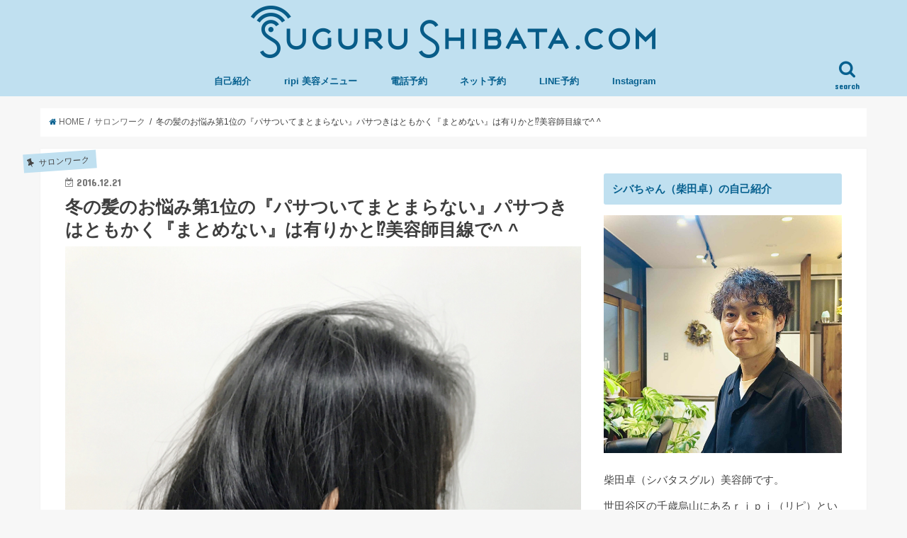

--- FILE ---
content_type: text/html; charset=UTF-8
request_url: https://sugurushibata.com/2016/12/21/%E5%86%AC%E3%81%AE%E9%AB%AA%E3%81%AE%E3%81%8A%E6%82%A9%E3%81%BF%E7%AC%AC1%E4%BD%8D%E3%81%AE%E3%80%8E%E3%83%91%E3%82%B5%E3%81%A4%E3%81%84%E3%81%A6%E3%81%BE%E3%81%A8%E3%81%BE%E3%82%89%E3%81%AA%E3%81%84/
body_size: 27377
content:
<!DOCTYPE HTML><html lang="ja"><head><meta charset="utf-8"><meta http-equiv="X-UA-Compatible" content="IE=edge"><meta name="HandheldFriendly" content="True"><meta name="MobileOptimized" content="320"><meta name="viewport" content="width=device-width, initial-scale=1"/><link rel="pingback" href="https://sugurushibata.com/xmlrpc.php"><style>img:is([sizes="auto" i], [sizes^="auto," i]) { contain-intrinsic-size: 3000px 1500px }</style><title>冬の髪のお悩み第1位の『パサついてまとまらない』パサつきはともかく『まとめない』は有りかと⁉︎美容師目線で^ ^ - サッカー人“柴田卓”のヘアケア美容師＋ライフプランニングblog</title><meta name="description" content="こんにちは！INDEXの食べ動く美容師がモットーの柴田卓です^ ^ 僕のプロフィールはこちらですので是非ご覧下" /><meta name="robots" content="max-image-preview:large" /><meta name="author" content="sugurushibata"/><link rel="canonical" href="https://sugurushibata.com/2016/12/21/%e5%86%ac%e3%81%ae%e9%ab%aa%e3%81%ae%e3%81%8a%e6%82%a9%e3%81%bf%e7%ac%ac1%e4%bd%8d%e3%81%ae%e3%80%8e%e3%83%91%e3%82%b5%e3%81%a4%e3%81%84%e3%81%a6%e3%81%be%e3%81%a8%e3%81%be%e3%82%89%e3%81%aa%e3%81%84/" /><meta name="generator" content="All in One SEO (AIOSEO) 4.8.5" /><meta property="og:locale" content="ja_JP" /><meta property="og:site_name" content="サッカー人“柴田卓”のヘアケア美容師＋ライフプランニングblog - サッカーと人生設計、そして髪。千歳烏山（ripi）の美容師・柴田卓の等身大ライフログ" /><meta property="og:type" content="article" /><meta property="og:title" content="冬の髪のお悩み第1位の『パサついてまとまらない』パサつきはともかく『まとめない』は有りかと⁉︎美容師目線で^ ^ - サッカー人“柴田卓”のヘアケア美容師＋ライフプランニングblog" /><meta property="og:description" content="こんにちは！INDEXの食べ動く美容師がモットーの柴田卓です^ ^ 僕のプロフィールはこちらですので是非ご覧下" /><meta property="og:url" content="https://sugurushibata.com/2016/12/21/%e5%86%ac%e3%81%ae%e9%ab%aa%e3%81%ae%e3%81%8a%e6%82%a9%e3%81%bf%e7%ac%ac1%e4%bd%8d%e3%81%ae%e3%80%8e%e3%83%91%e3%82%b5%e3%81%a4%e3%81%84%e3%81%a6%e3%81%be%e3%81%a8%e3%81%be%e3%82%89%e3%81%aa%e3%81%84/" /><meta property="og:image" content="https://sugurushibata.com/wp-content/uploads/2016/12/img_1980.jpg" /><meta property="og:image:secure_url" content="https://sugurushibata.com/wp-content/uploads/2016/12/img_1980.jpg" /><meta property="og:image:width" content="3024" /><meta property="og:image:height" content="4032" /><meta property="article:published_time" content="2016-12-21T00:00:43+00:00" /><meta property="article:modified_time" content="2016-12-21T01:00:29+00:00" /><meta name="twitter:card" content="summary_large_image" /><meta name="twitter:title" content="冬の髪のお悩み第1位の『パサついてまとまらない』パサつきはともかく『まとめない』は有りかと⁉︎美容師目線で^ ^ - サッカー人“柴田卓”のヘアケア美容師＋ライフプランニングblog" /><meta name="twitter:description" content="こんにちは！INDEXの食べ動く美容師がモットーの柴田卓です^ ^ 僕のプロフィールはこちらですので是非ご覧下" /><meta name="twitter:image" content="https://sugurushibata.com/wp-content/uploads/2016/12/img_1980.jpg" /> <script type="application/ld+json" class="aioseo-schema">{"@context":"https:\/\/schema.org","@graph":[{"@type":"BlogPosting","@id":"https:\/\/sugurushibata.com\/2016\/12\/21\/%e5%86%ac%e3%81%ae%e9%ab%aa%e3%81%ae%e3%81%8a%e6%82%a9%e3%81%bf%e7%ac%ac1%e4%bd%8d%e3%81%ae%e3%80%8e%e3%83%91%e3%82%b5%e3%81%a4%e3%81%84%e3%81%a6%e3%81%be%e3%81%a8%e3%81%be%e3%82%89%e3%81%aa%e3%81%84\/#blogposting","name":"\u51ac\u306e\u9aea\u306e\u304a\u60a9\u307f\u7b2c1\u4f4d\u306e\u300e\u30d1\u30b5\u3064\u3044\u3066\u307e\u3068\u307e\u3089\u306a\u3044\u300f\u30d1\u30b5\u3064\u304d\u306f\u3068\u3082\u304b\u304f\u300e\u307e\u3068\u3081\u306a\u3044\u300f\u306f\u6709\u308a\u304b\u3068\u2049\ufe0e\u7f8e\u5bb9\u5e2b\u76ee\u7dda\u3067^ ^ - \u30b5\u30c3\u30ab\u30fc\u4eba\u201c\u67f4\u7530\u5353\u201d\u306e\u30d8\u30a2\u30b1\u30a2\u7f8e\u5bb9\u5e2b\uff0b\u30e9\u30a4\u30d5\u30d7\u30e9\u30f3\u30cb\u30f3\u30b0blog","headline":"\u51ac\u306e\u9aea\u306e\u304a\u60a9\u307f\u7b2c1\u4f4d\u306e\u300e\u30d1\u30b5\u3064\u3044\u3066\u307e\u3068\u307e\u3089\u306a\u3044\u300f\u30d1\u30b5\u3064\u304d\u306f\u3068\u3082\u304b\u304f\u300e\u307e\u3068\u3081\u306a\u3044\u300f\u306f\u6709\u308a\u304b\u3068\u2049\ufe0e\u7f8e\u5bb9\u5e2b\u76ee\u7dda\u3067^ ^","author":{"@id":"https:\/\/sugurushibata.com\/author\/sugurushibata\/#author"},"publisher":{"@id":"https:\/\/sugurushibata.com\/#organization"},"image":{"@type":"ImageObject","url":"https:\/\/sugurushibata.com\/wp-content\/uploads\/2016\/12\/img_1980.jpg","width":3024,"height":4032},"datePublished":"2016-12-21T09:00:43+09:00","dateModified":"2016-12-21T10:00:29+09:00","inLanguage":"ja","mainEntityOfPage":{"@id":"https:\/\/sugurushibata.com\/2016\/12\/21\/%e5%86%ac%e3%81%ae%e9%ab%aa%e3%81%ae%e3%81%8a%e6%82%a9%e3%81%bf%e7%ac%ac1%e4%bd%8d%e3%81%ae%e3%80%8e%e3%83%91%e3%82%b5%e3%81%a4%e3%81%84%e3%81%a6%e3%81%be%e3%81%a8%e3%81%be%e3%82%89%e3%81%aa%e3%81%84\/#webpage"},"isPartOf":{"@id":"https:\/\/sugurushibata.com\/2016\/12\/21\/%e5%86%ac%e3%81%ae%e9%ab%aa%e3%81%ae%e3%81%8a%e6%82%a9%e3%81%bf%e7%ac%ac1%e4%bd%8d%e3%81%ae%e3%80%8e%e3%83%91%e3%82%b5%e3%81%a4%e3%81%84%e3%81%a6%e3%81%be%e3%81%a8%e3%81%be%e3%82%89%e3%81%aa%e3%81%84\/#webpage"},"articleSection":"\u30b5\u30ed\u30f3\u30ef\u30fc\u30af, \u30b9\u30bf\u30a4\u30eb"},{"@type":"BreadcrumbList","@id":"https:\/\/sugurushibata.com\/2016\/12\/21\/%e5%86%ac%e3%81%ae%e9%ab%aa%e3%81%ae%e3%81%8a%e6%82%a9%e3%81%bf%e7%ac%ac1%e4%bd%8d%e3%81%ae%e3%80%8e%e3%83%91%e3%82%b5%e3%81%a4%e3%81%84%e3%81%a6%e3%81%be%e3%81%a8%e3%81%be%e3%82%89%e3%81%aa%e3%81%84\/#breadcrumblist","itemListElement":[{"@type":"ListItem","@id":"https:\/\/sugurushibata.com#listItem","position":1,"name":"Home","item":"https:\/\/sugurushibata.com","nextItem":{"@type":"ListItem","@id":"https:\/\/sugurushibata.com\/topics\/%e3%82%b9%e3%82%bf%e3%82%a4%e3%83%ab\/#listItem","name":"\u30b9\u30bf\u30a4\u30eb"}},{"@type":"ListItem","@id":"https:\/\/sugurushibata.com\/topics\/%e3%82%b9%e3%82%bf%e3%82%a4%e3%83%ab\/#listItem","position":2,"name":"\u30b9\u30bf\u30a4\u30eb","item":"https:\/\/sugurushibata.com\/topics\/%e3%82%b9%e3%82%bf%e3%82%a4%e3%83%ab\/","nextItem":{"@type":"ListItem","@id":"https:\/\/sugurushibata.com\/2016\/12\/21\/%e5%86%ac%e3%81%ae%e9%ab%aa%e3%81%ae%e3%81%8a%e6%82%a9%e3%81%bf%e7%ac%ac1%e4%bd%8d%e3%81%ae%e3%80%8e%e3%83%91%e3%82%b5%e3%81%a4%e3%81%84%e3%81%a6%e3%81%be%e3%81%a8%e3%81%be%e3%82%89%e3%81%aa%e3%81%84\/#listItem","name":"\u51ac\u306e\u9aea\u306e\u304a\u60a9\u307f\u7b2c1\u4f4d\u306e\u300e\u30d1\u30b5\u3064\u3044\u3066\u307e\u3068\u307e\u3089\u306a\u3044\u300f\u30d1\u30b5\u3064\u304d\u306f\u3068\u3082\u304b\u304f\u300e\u307e\u3068\u3081\u306a\u3044\u300f\u306f\u6709\u308a\u304b\u3068\u2049\ufe0e\u7f8e\u5bb9\u5e2b\u76ee\u7dda\u3067^ ^"},"previousItem":{"@type":"ListItem","@id":"https:\/\/sugurushibata.com#listItem","name":"Home"}},{"@type":"ListItem","@id":"https:\/\/sugurushibata.com\/2016\/12\/21\/%e5%86%ac%e3%81%ae%e9%ab%aa%e3%81%ae%e3%81%8a%e6%82%a9%e3%81%bf%e7%ac%ac1%e4%bd%8d%e3%81%ae%e3%80%8e%e3%83%91%e3%82%b5%e3%81%a4%e3%81%84%e3%81%a6%e3%81%be%e3%81%a8%e3%81%be%e3%82%89%e3%81%aa%e3%81%84\/#listItem","position":3,"name":"\u51ac\u306e\u9aea\u306e\u304a\u60a9\u307f\u7b2c1\u4f4d\u306e\u300e\u30d1\u30b5\u3064\u3044\u3066\u307e\u3068\u307e\u3089\u306a\u3044\u300f\u30d1\u30b5\u3064\u304d\u306f\u3068\u3082\u304b\u304f\u300e\u307e\u3068\u3081\u306a\u3044\u300f\u306f\u6709\u308a\u304b\u3068\u2049\ufe0e\u7f8e\u5bb9\u5e2b\u76ee\u7dda\u3067^ ^","previousItem":{"@type":"ListItem","@id":"https:\/\/sugurushibata.com\/topics\/%e3%82%b9%e3%82%bf%e3%82%a4%e3%83%ab\/#listItem","name":"\u30b9\u30bf\u30a4\u30eb"}}]},{"@type":"Organization","@id":"https:\/\/sugurushibata.com\/#organization","name":"\u30b5\u30c3\u30ab\u30fc\u4eba\u201c\u67f4\u7530\u5353\u201d\u306e\u30d8\u30a2\u30b1\u30a2\u7f8e\u5bb9\u5e2b\uff0b\u30e9\u30a4\u30d5\u30d7\u30e9\u30f3\u30cb\u30f3\u30b0blog","description":"\u30b5\u30c3\u30ab\u30fc\u3068\u4eba\u751f\u8a2d\u8a08\u3001\u305d\u3057\u3066\u9aea\u3002\u5343\u6b73\u70cf\u5c71\uff08ripi\uff09\u306e\u7f8e\u5bb9\u5e2b\u30fb\u67f4\u7530\u5353\u306e\u7b49\u8eab\u5927\u30e9\u30a4\u30d5\u30ed\u30b0","url":"https:\/\/sugurushibata.com\/"},{"@type":"Person","@id":"https:\/\/sugurushibata.com\/author\/sugurushibata\/#author","url":"https:\/\/sugurushibata.com\/author\/sugurushibata\/","name":"sugurushibata","image":{"@type":"ImageObject","@id":"https:\/\/sugurushibata.com\/2016\/12\/21\/%e5%86%ac%e3%81%ae%e9%ab%aa%e3%81%ae%e3%81%8a%e6%82%a9%e3%81%bf%e7%ac%ac1%e4%bd%8d%e3%81%ae%e3%80%8e%e3%83%91%e3%82%b5%e3%81%a4%e3%81%84%e3%81%a6%e3%81%be%e3%81%a8%e3%81%be%e3%82%89%e3%81%aa%e3%81%84\/#authorImage","url":"https:\/\/secure.gravatar.com\/avatar\/ec905965f65a0accdb930624982455dd1e87888178f90d97ed07e830811fd807?s=96&d=mm&r=g","width":96,"height":96,"caption":"sugurushibata"}},{"@type":"WebPage","@id":"https:\/\/sugurushibata.com\/2016\/12\/21\/%e5%86%ac%e3%81%ae%e9%ab%aa%e3%81%ae%e3%81%8a%e6%82%a9%e3%81%bf%e7%ac%ac1%e4%bd%8d%e3%81%ae%e3%80%8e%e3%83%91%e3%82%b5%e3%81%a4%e3%81%84%e3%81%a6%e3%81%be%e3%81%a8%e3%81%be%e3%82%89%e3%81%aa%e3%81%84\/#webpage","url":"https:\/\/sugurushibata.com\/2016\/12\/21\/%e5%86%ac%e3%81%ae%e9%ab%aa%e3%81%ae%e3%81%8a%e6%82%a9%e3%81%bf%e7%ac%ac1%e4%bd%8d%e3%81%ae%e3%80%8e%e3%83%91%e3%82%b5%e3%81%a4%e3%81%84%e3%81%a6%e3%81%be%e3%81%a8%e3%81%be%e3%82%89%e3%81%aa%e3%81%84\/","name":"\u51ac\u306e\u9aea\u306e\u304a\u60a9\u307f\u7b2c1\u4f4d\u306e\u300e\u30d1\u30b5\u3064\u3044\u3066\u307e\u3068\u307e\u3089\u306a\u3044\u300f\u30d1\u30b5\u3064\u304d\u306f\u3068\u3082\u304b\u304f\u300e\u307e\u3068\u3081\u306a\u3044\u300f\u306f\u6709\u308a\u304b\u3068\u2049\ufe0e\u7f8e\u5bb9\u5e2b\u76ee\u7dda\u3067^ ^ - \u30b5\u30c3\u30ab\u30fc\u4eba\u201c\u67f4\u7530\u5353\u201d\u306e\u30d8\u30a2\u30b1\u30a2\u7f8e\u5bb9\u5e2b\uff0b\u30e9\u30a4\u30d5\u30d7\u30e9\u30f3\u30cb\u30f3\u30b0blog","description":"\u3053\u3093\u306b\u3061\u306f\uff01INDEX\u306e\u98df\u3079\u52d5\u304f\u7f8e\u5bb9\u5e2b\u304c\u30e2\u30c3\u30c8\u30fc\u306e\u67f4\u7530\u5353\u3067\u3059^ ^ \u50d5\u306e\u30d7\u30ed\u30d5\u30a3\u30fc\u30eb\u306f\u3053\u3061\u3089\u3067\u3059\u306e\u3067\u662f\u975e\u3054\u89a7\u4e0b","inLanguage":"ja","isPartOf":{"@id":"https:\/\/sugurushibata.com\/#website"},"breadcrumb":{"@id":"https:\/\/sugurushibata.com\/2016\/12\/21\/%e5%86%ac%e3%81%ae%e9%ab%aa%e3%81%ae%e3%81%8a%e6%82%a9%e3%81%bf%e7%ac%ac1%e4%bd%8d%e3%81%ae%e3%80%8e%e3%83%91%e3%82%b5%e3%81%a4%e3%81%84%e3%81%a6%e3%81%be%e3%81%a8%e3%81%be%e3%82%89%e3%81%aa%e3%81%84\/#breadcrumblist"},"author":{"@id":"https:\/\/sugurushibata.com\/author\/sugurushibata\/#author"},"creator":{"@id":"https:\/\/sugurushibata.com\/author\/sugurushibata\/#author"},"image":{"@type":"ImageObject","url":"https:\/\/sugurushibata.com\/wp-content\/uploads\/2016\/12\/img_1980.jpg","@id":"https:\/\/sugurushibata.com\/2016\/12\/21\/%e5%86%ac%e3%81%ae%e9%ab%aa%e3%81%ae%e3%81%8a%e6%82%a9%e3%81%bf%e7%ac%ac1%e4%bd%8d%e3%81%ae%e3%80%8e%e3%83%91%e3%82%b5%e3%81%a4%e3%81%84%e3%81%a6%e3%81%be%e3%81%a8%e3%81%be%e3%82%89%e3%81%aa%e3%81%84\/#mainImage","width":3024,"height":4032},"primaryImageOfPage":{"@id":"https:\/\/sugurushibata.com\/2016\/12\/21\/%e5%86%ac%e3%81%ae%e9%ab%aa%e3%81%ae%e3%81%8a%e6%82%a9%e3%81%bf%e7%ac%ac1%e4%bd%8d%e3%81%ae%e3%80%8e%e3%83%91%e3%82%b5%e3%81%a4%e3%81%84%e3%81%a6%e3%81%be%e3%81%a8%e3%81%be%e3%82%89%e3%81%aa%e3%81%84\/#mainImage"},"datePublished":"2016-12-21T09:00:43+09:00","dateModified":"2016-12-21T10:00:29+09:00"},{"@type":"WebSite","@id":"https:\/\/sugurushibata.com\/#website","url":"https:\/\/sugurushibata.com\/","name":"\u30b5\u30c3\u30ab\u30fc\u4eba\u201c\u67f4\u7530\u5353\u201d\u306e\u30d8\u30a2\u30b1\u30a2\u7f8e\u5bb9\u5e2b\uff0b\u30e9\u30a4\u30d5\u30d7\u30e9\u30f3\u30cb\u30f3\u30b0blog","description":"\u30b5\u30c3\u30ab\u30fc\u3068\u4eba\u751f\u8a2d\u8a08\u3001\u305d\u3057\u3066\u9aea\u3002\u5343\u6b73\u70cf\u5c71\uff08ripi\uff09\u306e\u7f8e\u5bb9\u5e2b\u30fb\u67f4\u7530\u5353\u306e\u7b49\u8eab\u5927\u30e9\u30a4\u30d5\u30ed\u30b0","inLanguage":"ja","publisher":{"@id":"https:\/\/sugurushibata.com\/#organization"}}]}</script> <link rel='dns-prefetch' href='//ajax.googleapis.com' /><link rel='dns-prefetch' href='//fonts.googleapis.com' /><link rel='dns-prefetch' href='//maxcdn.bootstrapcdn.com' /><link rel="alternate" type="application/rss+xml" title="サッカー人“柴田卓”のヘアケア美容師＋ライフプランニングblog &raquo; フィード" href="https://sugurushibata.com/feed/" /><link rel="alternate" type="application/rss+xml" title="サッカー人“柴田卓”のヘアケア美容師＋ライフプランニングblog &raquo; コメントフィード" href="https://sugurushibata.com/comments/feed/" /><link rel="alternate" type="application/rss+xml" title="サッカー人“柴田卓”のヘアケア美容師＋ライフプランニングblog &raquo; 冬の髪のお悩み第1位の『パサついてまとまらない』パサつきはともかく『まとめない』は有りかと⁉︎美容師目線で^ ^ のコメントのフィード" href="https://sugurushibata.com/2016/12/21/%e5%86%ac%e3%81%ae%e9%ab%aa%e3%81%ae%e3%81%8a%e6%82%a9%e3%81%bf%e7%ac%ac1%e4%bd%8d%e3%81%ae%e3%80%8e%e3%83%91%e3%82%b5%e3%81%a4%e3%81%84%e3%81%a6%e3%81%be%e3%81%a8%e3%81%be%e3%82%89%e3%81%aa%e3%81%84/feed/" />  <script defer src="[data-uri]"></script> <style id='wp-emoji-styles-inline-css' type='text/css'>img.wp-smiley, img.emoji {
		display: inline !important;
		border: none !important;
		box-shadow: none !important;
		height: 1em !important;
		width: 1em !important;
		margin: 0 0.07em !important;
		vertical-align: -0.1em !important;
		background: none !important;
		padding: 0 !important;
	}</style><link rel='stylesheet' id='wp-block-library-css' href='https://sugurushibata.com/wp-includes/css/dist/block-library/style.min.css' type='text/css' media='all' /><style id='classic-theme-styles-inline-css' type='text/css'>/*! This file is auto-generated */
.wp-block-button__link{color:#fff;background-color:#32373c;border-radius:9999px;box-shadow:none;text-decoration:none;padding:calc(.667em + 2px) calc(1.333em + 2px);font-size:1.125em}.wp-block-file__button{background:#32373c;color:#fff;text-decoration:none}</style><style id='global-styles-inline-css' type='text/css'>:root{--wp--preset--aspect-ratio--square: 1;--wp--preset--aspect-ratio--4-3: 4/3;--wp--preset--aspect-ratio--3-4: 3/4;--wp--preset--aspect-ratio--3-2: 3/2;--wp--preset--aspect-ratio--2-3: 2/3;--wp--preset--aspect-ratio--16-9: 16/9;--wp--preset--aspect-ratio--9-16: 9/16;--wp--preset--color--black: #000000;--wp--preset--color--cyan-bluish-gray: #abb8c3;--wp--preset--color--white: #ffffff;--wp--preset--color--pale-pink: #f78da7;--wp--preset--color--vivid-red: #cf2e2e;--wp--preset--color--luminous-vivid-orange: #ff6900;--wp--preset--color--luminous-vivid-amber: #fcb900;--wp--preset--color--light-green-cyan: #7bdcb5;--wp--preset--color--vivid-green-cyan: #00d084;--wp--preset--color--pale-cyan-blue: #8ed1fc;--wp--preset--color--vivid-cyan-blue: #0693e3;--wp--preset--color--vivid-purple: #9b51e0;--wp--preset--gradient--vivid-cyan-blue-to-vivid-purple: linear-gradient(135deg,rgba(6,147,227,1) 0%,rgb(155,81,224) 100%);--wp--preset--gradient--light-green-cyan-to-vivid-green-cyan: linear-gradient(135deg,rgb(122,220,180) 0%,rgb(0,208,130) 100%);--wp--preset--gradient--luminous-vivid-amber-to-luminous-vivid-orange: linear-gradient(135deg,rgba(252,185,0,1) 0%,rgba(255,105,0,1) 100%);--wp--preset--gradient--luminous-vivid-orange-to-vivid-red: linear-gradient(135deg,rgba(255,105,0,1) 0%,rgb(207,46,46) 100%);--wp--preset--gradient--very-light-gray-to-cyan-bluish-gray: linear-gradient(135deg,rgb(238,238,238) 0%,rgb(169,184,195) 100%);--wp--preset--gradient--cool-to-warm-spectrum: linear-gradient(135deg,rgb(74,234,220) 0%,rgb(151,120,209) 20%,rgb(207,42,186) 40%,rgb(238,44,130) 60%,rgb(251,105,98) 80%,rgb(254,248,76) 100%);--wp--preset--gradient--blush-light-purple: linear-gradient(135deg,rgb(255,206,236) 0%,rgb(152,150,240) 100%);--wp--preset--gradient--blush-bordeaux: linear-gradient(135deg,rgb(254,205,165) 0%,rgb(254,45,45) 50%,rgb(107,0,62) 100%);--wp--preset--gradient--luminous-dusk: linear-gradient(135deg,rgb(255,203,112) 0%,rgb(199,81,192) 50%,rgb(65,88,208) 100%);--wp--preset--gradient--pale-ocean: linear-gradient(135deg,rgb(255,245,203) 0%,rgb(182,227,212) 50%,rgb(51,167,181) 100%);--wp--preset--gradient--electric-grass: linear-gradient(135deg,rgb(202,248,128) 0%,rgb(113,206,126) 100%);--wp--preset--gradient--midnight: linear-gradient(135deg,rgb(2,3,129) 0%,rgb(40,116,252) 100%);--wp--preset--font-size--small: 13px;--wp--preset--font-size--medium: 20px;--wp--preset--font-size--large: 36px;--wp--preset--font-size--x-large: 42px;--wp--preset--spacing--20: 0.44rem;--wp--preset--spacing--30: 0.67rem;--wp--preset--spacing--40: 1rem;--wp--preset--spacing--50: 1.5rem;--wp--preset--spacing--60: 2.25rem;--wp--preset--spacing--70: 3.38rem;--wp--preset--spacing--80: 5.06rem;--wp--preset--shadow--natural: 6px 6px 9px rgba(0, 0, 0, 0.2);--wp--preset--shadow--deep: 12px 12px 50px rgba(0, 0, 0, 0.4);--wp--preset--shadow--sharp: 6px 6px 0px rgba(0, 0, 0, 0.2);--wp--preset--shadow--outlined: 6px 6px 0px -3px rgba(255, 255, 255, 1), 6px 6px rgba(0, 0, 0, 1);--wp--preset--shadow--crisp: 6px 6px 0px rgba(0, 0, 0, 1);}:where(.is-layout-flex){gap: 0.5em;}:where(.is-layout-grid){gap: 0.5em;}body .is-layout-flex{display: flex;}.is-layout-flex{flex-wrap: wrap;align-items: center;}.is-layout-flex > :is(*, div){margin: 0;}body .is-layout-grid{display: grid;}.is-layout-grid > :is(*, div){margin: 0;}:where(.wp-block-columns.is-layout-flex){gap: 2em;}:where(.wp-block-columns.is-layout-grid){gap: 2em;}:where(.wp-block-post-template.is-layout-flex){gap: 1.25em;}:where(.wp-block-post-template.is-layout-grid){gap: 1.25em;}.has-black-color{color: var(--wp--preset--color--black) !important;}.has-cyan-bluish-gray-color{color: var(--wp--preset--color--cyan-bluish-gray) !important;}.has-white-color{color: var(--wp--preset--color--white) !important;}.has-pale-pink-color{color: var(--wp--preset--color--pale-pink) !important;}.has-vivid-red-color{color: var(--wp--preset--color--vivid-red) !important;}.has-luminous-vivid-orange-color{color: var(--wp--preset--color--luminous-vivid-orange) !important;}.has-luminous-vivid-amber-color{color: var(--wp--preset--color--luminous-vivid-amber) !important;}.has-light-green-cyan-color{color: var(--wp--preset--color--light-green-cyan) !important;}.has-vivid-green-cyan-color{color: var(--wp--preset--color--vivid-green-cyan) !important;}.has-pale-cyan-blue-color{color: var(--wp--preset--color--pale-cyan-blue) !important;}.has-vivid-cyan-blue-color{color: var(--wp--preset--color--vivid-cyan-blue) !important;}.has-vivid-purple-color{color: var(--wp--preset--color--vivid-purple) !important;}.has-black-background-color{background-color: var(--wp--preset--color--black) !important;}.has-cyan-bluish-gray-background-color{background-color: var(--wp--preset--color--cyan-bluish-gray) !important;}.has-white-background-color{background-color: var(--wp--preset--color--white) !important;}.has-pale-pink-background-color{background-color: var(--wp--preset--color--pale-pink) !important;}.has-vivid-red-background-color{background-color: var(--wp--preset--color--vivid-red) !important;}.has-luminous-vivid-orange-background-color{background-color: var(--wp--preset--color--luminous-vivid-orange) !important;}.has-luminous-vivid-amber-background-color{background-color: var(--wp--preset--color--luminous-vivid-amber) !important;}.has-light-green-cyan-background-color{background-color: var(--wp--preset--color--light-green-cyan) !important;}.has-vivid-green-cyan-background-color{background-color: var(--wp--preset--color--vivid-green-cyan) !important;}.has-pale-cyan-blue-background-color{background-color: var(--wp--preset--color--pale-cyan-blue) !important;}.has-vivid-cyan-blue-background-color{background-color: var(--wp--preset--color--vivid-cyan-blue) !important;}.has-vivid-purple-background-color{background-color: var(--wp--preset--color--vivid-purple) !important;}.has-black-border-color{border-color: var(--wp--preset--color--black) !important;}.has-cyan-bluish-gray-border-color{border-color: var(--wp--preset--color--cyan-bluish-gray) !important;}.has-white-border-color{border-color: var(--wp--preset--color--white) !important;}.has-pale-pink-border-color{border-color: var(--wp--preset--color--pale-pink) !important;}.has-vivid-red-border-color{border-color: var(--wp--preset--color--vivid-red) !important;}.has-luminous-vivid-orange-border-color{border-color: var(--wp--preset--color--luminous-vivid-orange) !important;}.has-luminous-vivid-amber-border-color{border-color: var(--wp--preset--color--luminous-vivid-amber) !important;}.has-light-green-cyan-border-color{border-color: var(--wp--preset--color--light-green-cyan) !important;}.has-vivid-green-cyan-border-color{border-color: var(--wp--preset--color--vivid-green-cyan) !important;}.has-pale-cyan-blue-border-color{border-color: var(--wp--preset--color--pale-cyan-blue) !important;}.has-vivid-cyan-blue-border-color{border-color: var(--wp--preset--color--vivid-cyan-blue) !important;}.has-vivid-purple-border-color{border-color: var(--wp--preset--color--vivid-purple) !important;}.has-vivid-cyan-blue-to-vivid-purple-gradient-background{background: var(--wp--preset--gradient--vivid-cyan-blue-to-vivid-purple) !important;}.has-light-green-cyan-to-vivid-green-cyan-gradient-background{background: var(--wp--preset--gradient--light-green-cyan-to-vivid-green-cyan) !important;}.has-luminous-vivid-amber-to-luminous-vivid-orange-gradient-background{background: var(--wp--preset--gradient--luminous-vivid-amber-to-luminous-vivid-orange) !important;}.has-luminous-vivid-orange-to-vivid-red-gradient-background{background: var(--wp--preset--gradient--luminous-vivid-orange-to-vivid-red) !important;}.has-very-light-gray-to-cyan-bluish-gray-gradient-background{background: var(--wp--preset--gradient--very-light-gray-to-cyan-bluish-gray) !important;}.has-cool-to-warm-spectrum-gradient-background{background: var(--wp--preset--gradient--cool-to-warm-spectrum) !important;}.has-blush-light-purple-gradient-background{background: var(--wp--preset--gradient--blush-light-purple) !important;}.has-blush-bordeaux-gradient-background{background: var(--wp--preset--gradient--blush-bordeaux) !important;}.has-luminous-dusk-gradient-background{background: var(--wp--preset--gradient--luminous-dusk) !important;}.has-pale-ocean-gradient-background{background: var(--wp--preset--gradient--pale-ocean) !important;}.has-electric-grass-gradient-background{background: var(--wp--preset--gradient--electric-grass) !important;}.has-midnight-gradient-background{background: var(--wp--preset--gradient--midnight) !important;}.has-small-font-size{font-size: var(--wp--preset--font-size--small) !important;}.has-medium-font-size{font-size: var(--wp--preset--font-size--medium) !important;}.has-large-font-size{font-size: var(--wp--preset--font-size--large) !important;}.has-x-large-font-size{font-size: var(--wp--preset--font-size--x-large) !important;}
:where(.wp-block-post-template.is-layout-flex){gap: 1.25em;}:where(.wp-block-post-template.is-layout-grid){gap: 1.25em;}
:where(.wp-block-columns.is-layout-flex){gap: 2em;}:where(.wp-block-columns.is-layout-grid){gap: 2em;}
:root :where(.wp-block-pullquote){font-size: 1.5em;line-height: 1.6;}</style><link rel='stylesheet' id='pz-linkcard-css-css' href='https://sugurushibata.com/wp-content/cache/autoptimize/autoptimize_single_a71541e7070316c6555d73ad4c265cb5.php' type='text/css' media='all' /><link rel='stylesheet' id='style-css' href='https://sugurushibata.com/wp-content/cache/autoptimize/autoptimize_single_93664e2c72fe23e90ac53292a8698fb7.php' type='text/css' media='all' /><link rel='stylesheet' id='child-style-css' href='https://sugurushibata.com/wp-content/cache/autoptimize/autoptimize_single_2ec317cccde5c3f506ac7cbbbb46e7d5.php?180611055904' type='text/css' media='all' /><link rel='stylesheet' id='slick-css' href='https://sugurushibata.com/wp-content/cache/autoptimize/autoptimize_single_9a7d7c994af444c42dfaab8b5739860b.php' type='text/css' media='all' /><link rel='stylesheet' id='shortcode-css' href='https://sugurushibata.com/wp-content/cache/autoptimize/autoptimize_single_cac3e6d3ae07c34000ebe309adf7662a.php' type='text/css' media='all' /><link rel='stylesheet' id='gf_Concert-css' href='//fonts.googleapis.com/css?family=Concert+One' type='text/css' media='all' /><link rel='stylesheet' id='gf_Lato-css' href='//fonts.googleapis.com/css?family=Lato' type='text/css' media='all' /><link rel='stylesheet' id='fontawesome-css' href='//maxcdn.bootstrapcdn.com/font-awesome/4.6.0/css/font-awesome.min.css' type='text/css' media='all' /><link rel='stylesheet' id='remodal-css' href='https://sugurushibata.com/wp-content/cache/autoptimize/autoptimize_single_71d45855733547a06742c499a85a7cc4.php' type='text/css' media='all' /> <script defer type="text/javascript" src="//ajax.googleapis.com/ajax/libs/jquery/1.12.4/jquery.min.js" id="jquery-js"></script> <link rel="https://api.w.org/" href="https://sugurushibata.com/wp-json/" /><link rel="alternate" title="JSON" type="application/json" href="https://sugurushibata.com/wp-json/wp/v2/posts/4011" /><link rel="EditURI" type="application/rsd+xml" title="RSD" href="https://sugurushibata.com/xmlrpc.php?rsd" /><link rel='shortlink' href='https://sugurushibata.com/?p=4011' /><link rel="alternate" title="oEmbed (JSON)" type="application/json+oembed" href="https://sugurushibata.com/wp-json/oembed/1.0/embed?url=https%3A%2F%2Fsugurushibata.com%2F2016%2F12%2F21%2F%25e5%2586%25ac%25e3%2581%25ae%25e9%25ab%25aa%25e3%2581%25ae%25e3%2581%258a%25e6%2582%25a9%25e3%2581%25bf%25e7%25ac%25ac1%25e4%25bd%258d%25e3%2581%25ae%25e3%2580%258e%25e3%2583%2591%25e3%2582%25b5%25e3%2581%25a4%25e3%2581%2584%25e3%2581%25a6%25e3%2581%25be%25e3%2581%25a8%25e3%2581%25be%25e3%2582%2589%25e3%2581%25aa%25e3%2581%2584%2F" /><link rel="alternate" title="oEmbed (XML)" type="text/xml+oembed" href="https://sugurushibata.com/wp-json/oembed/1.0/embed?url=https%3A%2F%2Fsugurushibata.com%2F2016%2F12%2F21%2F%25e5%2586%25ac%25e3%2581%25ae%25e9%25ab%25aa%25e3%2581%25ae%25e3%2581%258a%25e6%2582%25a9%25e3%2581%25bf%25e7%25ac%25ac1%25e4%25bd%258d%25e3%2581%25ae%25e3%2580%258e%25e3%2583%2591%25e3%2582%25b5%25e3%2581%25a4%25e3%2581%2584%25e3%2581%25a6%25e3%2581%25be%25e3%2581%25a8%25e3%2581%25be%25e3%2582%2589%25e3%2581%25aa%25e3%2581%2584%2F&#038;format=xml" /><meta name="google-site-verification" content="kVvhIgMerDgCqMctnweXgPs7rQczra-Wo0GREzuf4AU" /><style type="text/css">body{color: #3E3E3E;}
a,#breadcrumb li a i{color: #06608f;}
a:hover{color: #E69B9B;}
.article-footer .post-categories li a,.article-footer .tags a{  background: #06608f;  border:1px solid #06608f;}
.article-footer .tags a{color:#06608f; background: none;}
.article-footer .post-categories li a:hover,.article-footer .tags a:hover{ background:#E69B9B;  border-color:#E69B9B;}
input[type="text"],input[type="password"],input[type="datetime"],input[type="datetime-local"],input[type="date"],input[type="month"],input[type="time"],input[type="week"],input[type="number"],input[type="email"],input[type="url"],input[type="search"],input[type="tel"],input[type="color"],select,textarea,.field { background-color: #ffffff;}
/*ヘッダー*/
.header{color: #06608f;}
.header.bg,.header #inner-header,.menu-sp{background: #c0e0f0;}
#logo a{color: #06608f;}
#g_nav .nav li a,.nav_btn,.menu-sp a,.menu-sp a,.menu-sp > ul:after{color: #06608f;}
#logo a:hover,#g_nav .nav li a:hover,.nav_btn:hover{color:#eeeeee;}
@media only screen and (min-width: 768px) {
.nav > li > a:after{background: #eeeeee;}
.nav ul {background: #666666;}
#g_nav .nav li ul.sub-menu li a{color: #f7f7f7;}
}
@media only screen and (max-width: 1165px) {
.site_description{
background: #c0e0f0;
color: #06608f;
}
}
/*メインエリア*/
#inner-content{background: #ffffff}
.top-post-list .post-list:before{background: #06608f;}
.widget li a:after{color: #06608f;}
/* 投稿ページ見出し */
.entry-content h2,.widgettitle{background: #c0e0f0; color: #06608f;}
.entry-content h3{border-color: #c0e0f0;}
.h_boader .entry-content h2{border-color: #c0e0f0; color: #3E3E3E;}
.h_balloon .entry-content h2:after{border-top-color: #c0e0f0;}
/* リスト要素 */
.entry-content ul li:before{ background: #c0e0f0;}
.entry-content ol li:before{ background: #c0e0f0;}
/* カテゴリーラベル */
.post-list-card .post-list .eyecatch .cat-name,.top-post-list .post-list .eyecatch .cat-name,.byline .cat-name,.single .authorbox .author-newpost li .cat-name,.related-box li .cat-name,.carouselwrap .cat-name,.eyecatch .cat-name{background: #c0e0f0; color:  #444444;}
/* ランキングバッジ */
ul.wpp-list li a:before{background: #c0e0f0; color: #06608f;}
/* アーカイブのボタン */
.readmore a{border:1px solid #06608f;color:#06608f;}
.readmore a:hover{background:#06608f;color:#fff;}
/* ボタンの色 */
.btn-wrap a{background: #06608f;border: 1px solid #06608f;}
.btn-wrap a:hover{background: #E69B9B;border-color: #E69B9B;}
.btn-wrap.simple a{border:1px solid #06608f;color:#06608f;}
.btn-wrap.simple a:hover{background:#06608f;}
/* コメント */
.blue-btn, .comment-reply-link, #submit { background-color: #06608f; }
.blue-btn:hover, .comment-reply-link:hover, #submit:hover, .blue-btn:focus, .comment-reply-link:focus, #submit:focus {background-color: #E69B9B; }
/* サイドバー */
#sidebar1{color: #444444;}
.widget a{text-decoration:none; color:#666666;}
.widget a:hover{color:#999999;}
/*フッター*/
#footer-top.bg,#footer-top .inner,.cta-inner{background-color: #666666; color: #CACACA;}
.footer a,#footer-top a{color: #f7f7f7;}
#footer-top .widgettitle{color: #CACACA;}
.footer.bg,.footer .inner {background-color: #666666;color: #CACACA;}
.footer-links li a:before{ color: #c0e0f0;}
/* ページネーション */
.pagination a, .pagination span,.page-links a{border-color: #06608f; color: #06608f;}
.pagination .current,.pagination .current:hover,.page-links ul > li > span{background-color: #06608f; border-color: #06608f;}
.pagination a:hover, .pagination a:focus,.page-links a:hover, .page-links a:focus{background-color: #06608f; color: #fff;}</style><link rel="icon" href="https://sugurushibata.com/wp-content/uploads/2025/07/cropped-ripi2-32x32.jpeg" sizes="32x32" /><link rel="icon" href="https://sugurushibata.com/wp-content/uploads/2025/07/cropped-ripi2-192x192.jpeg" sizes="192x192" /><link rel="apple-touch-icon" href="https://sugurushibata.com/wp-content/uploads/2025/07/cropped-ripi2-180x180.jpeg" /><meta name="msapplication-TileImage" content="https://sugurushibata.com/wp-content/uploads/2025/07/cropped-ripi2-270x270.jpeg" /><meta data-pso-pv="1.2.1" data-pso-pt="singlePost" data-pso-th="01baa802a288a5300c6fc17d03795866"><script defer src="[data-uri]"></script><script async src="https://pagead2.googlesyndication.com/pagead/js/adsbygoogle.js"></script> <script>(adsbygoogle = window.adsbygoogle || []).push({
          google_ad_client: "ca-pub-3996896049497732",
          enable_page_level_ads: true
     });</script> </head><body class="wp-singular post-template-default single single-post postid-4011 single-format-standard wp-theme-jstork wp-child-theme-jstork-child"><div id="container" class="h_default  "><header class="header animated fadeIn bg headercenter" role="banner"><div id="inner-header" class="wrap cf"><div id="logo" class="gf fs_s"><p class="h1 img"><a href="https://sugurushibata.com"><img src="https://sugurushibata.com/wp-content/uploads/2018/06/logo.png" alt="サッカー人“柴田卓”のヘアケア美容師＋ライフプランニングblog"></a></p></div><nav id="g_nav" role="navigation"> <a href="#searchbox" data-remodal-target="searchbox" class="nav_btn search_btn"><span class="text gf">search</span></a><ul id="menu-%e3%83%9b%e3%83%bc%e3%83%a0" class="nav top-nav cf"><li id="menu-item-2338" class="menu-item menu-item-type-post_type menu-item-object-page menu-item-2338"><a href="https://sugurushibata.com/%e3%82%b7%e3%83%90%e3%82%b9%e3%82%b0%ef%bc%88%e6%9f%b4%e7%94%b0%e5%8d%93%ef%bc%89%e3%81%ae%e8%87%aa%e5%b7%b1%e7%b4%b9%e4%bb%8b/">自己紹介<span class="gf"></span></a></li><li id="menu-item-8541" class="menu-item menu-item-type-post_type menu-item-object-page menu-item-8541"><a href="https://sugurushibata.com/menu/">ripi 美容メニュー<span class="gf"></span></a></li><li id="menu-item-8543" class="menu-item menu-item-type-custom menu-item-object-custom menu-item-8543"><a href="tel:0368207425">電話予約<span class="gf"></span></a></li><li id="menu-item-8544" class="menu-item menu-item-type-custom menu-item-object-custom menu-item-8544"><a href="https://app2.bireki.jp/p/reserve/11805/ripi">ネット予約<span class="gf"></span></a></li><li id="menu-item-8546" class="menu-item menu-item-type-custom menu-item-object-custom menu-item-8546"><a href="http://line.me/ti/p/@uut3952c">LINE予約<span class="gf"></span></a></li><li id="menu-item-24134" class="menu-item menu-item-type-custom menu-item-object-custom menu-item-24134"><a href="https://www.instagram.com/ripi.2025/">Instagram<span class="gf"></span></a></li></ul></nav> <a href="#spnavi" data-remodal-target="spnavi" class="nav_btn"><span class="text gf">menu</span></a></div></header><div class="remodal" data-remodal-id="spnavi" data-remodal-options="hashTracking:false"> <button data-remodal-action="close" class="remodal-close"><span class="text gf">CLOSE</span></button><ul id="menu-%e3%83%9b%e3%83%bc%e3%83%a0-1" class="sp_g_nav nav top-nav cf"><li class="menu-item menu-item-type-post_type menu-item-object-page menu-item-2338"><a href="https://sugurushibata.com/%e3%82%b7%e3%83%90%e3%82%b9%e3%82%b0%ef%bc%88%e6%9f%b4%e7%94%b0%e5%8d%93%ef%bc%89%e3%81%ae%e8%87%aa%e5%b7%b1%e7%b4%b9%e4%bb%8b/">自己紹介<span class="gf"></span></a></li><li class="menu-item menu-item-type-post_type menu-item-object-page menu-item-8541"><a href="https://sugurushibata.com/menu/">ripi 美容メニュー<span class="gf"></span></a></li><li class="menu-item menu-item-type-custom menu-item-object-custom menu-item-8543"><a href="tel:0368207425">電話予約<span class="gf"></span></a></li><li class="menu-item menu-item-type-custom menu-item-object-custom menu-item-8544"><a href="https://app2.bireki.jp/p/reserve/11805/ripi">ネット予約<span class="gf"></span></a></li><li class="menu-item menu-item-type-custom menu-item-object-custom menu-item-8546"><a href="http://line.me/ti/p/@uut3952c">LINE予約<span class="gf"></span></a></li><li class="menu-item menu-item-type-custom menu-item-object-custom menu-item-24134"><a href="https://www.instagram.com/ripi.2025/">Instagram<span class="gf"></span></a></li></ul><button data-remodal-action="close" class="remodal-close"><span class="text gf">CLOSE</span></button></div><div class="remodal searchbox" data-remodal-id="searchbox" data-remodal-options="hashTracking:false"><div class="search cf"><dl><dt>キーワードで記事を検索</dt><dd><form role="search" method="get" id="searchform" class="searchform cf" action="https://sugurushibata.com/" > <input type="search" placeholder="検索する" value="" name="s" id="s" /> <button type="submit" id="searchsubmit" ><i class="fa fa-search"></i></button></form></dd></dl></div> <button data-remodal-action="close" class="remodal-close"><span class="text gf">CLOSE</span></button></div><div id="breadcrumb" class="breadcrumb inner wrap cf"><ul><li itemscope itemtype="//data-vocabulary.org/Breadcrumb"><a href="https://sugurushibata.com/" itemprop="url"><i class="fa fa-home"></i><span itemprop="title"> HOME</span></a></li><li itemscope itemtype="//data-vocabulary.org/Breadcrumb"><a href="https://sugurushibata.com/topics/%e3%82%b5%e3%83%ad%e3%83%b3%e3%83%af%e3%83%bc%e3%82%af/" itemprop="url"><span itemprop="title">サロンワーク</span></a></li><li>冬の髪のお悩み第1位の『パサついてまとまらない』パサつきはともかく『まとめない』は有りかと⁉︎美容師目線で^ ^</li></ul></div><div id="content"><div id="inner-content" class="wrap cf"><main id="main" class="m-all t-all d-5of7 cf" role="main"><article id="post-4011" class="post-4011 post type-post status-publish format-standard has-post-thumbnail hentry category-4 category-3 article cf" role="article"><header class="article-header entry-header"><p class="byline entry-meta vcard cf"> <span class="cat-name cat-id-4">サロンワーク</span><time class="date gf entry-date updated"  datetime="2016-12-21">2016.12.21</time> <span class="writer name author"><span class="fn">sugurushibata</span></span></p><h1 class="entry-title single-title" itemprop="headline" rel="bookmark">冬の髪のお悩み第1位の『パサついてまとまらない』パサつきはともかく『まとめない』は有りかと⁉︎美容師目線で^ ^</h1><figure class="eyecatch"> <img src="https://sugurushibata.com/wp-content/plugins/lazy-load/images/1x1.trans.gif" data-lazy-src="https://sugurushibata.com/wp-content/uploads/2016/12/img_1980.jpg" width="3024" height="4032" class="attachment-post-thumbnail size-post-thumbnail wp-post-image" alt decoding="async" fetchpriority="high" srcset="https://sugurushibata.com/wp-content/uploads/2016/12/img_1980.jpg 3024w, https://sugurushibata.com/wp-content/uploads/2016/12/img_1980-225x300.jpg 225w, https://sugurushibata.com/wp-content/uploads/2016/12/img_1980-768x1024.jpg 768w" sizes="(max-width: 3024px) 100vw, 3024px"><noscript><img width="3024" height="4032" src="https://sugurushibata.com/wp-content/uploads/2016/12/img_1980.jpg" class="attachment-post-thumbnail size-post-thumbnail wp-post-image" alt="" decoding="async" fetchpriority="high" srcset="https://sugurushibata.com/wp-content/uploads/2016/12/img_1980.jpg 3024w, https://sugurushibata.com/wp-content/uploads/2016/12/img_1980-225x300.jpg 225w, https://sugurushibata.com/wp-content/uploads/2016/12/img_1980-768x1024.jpg 768w" sizes="(max-width: 3024px) 100vw, 3024px" /></noscript></figure><div class="share short"><div class="sns"><ul class="clearfix"><li class="twitter"> <a target="blank" href="http://twitter.com/intent/tweet?url=https%3A%2F%2Fsugurushibata.com%2F2016%2F12%2F21%2F%25e5%2586%25ac%25e3%2581%25ae%25e9%25ab%25aa%25e3%2581%25ae%25e3%2581%258a%25e6%2582%25a9%25e3%2581%25bf%25e7%25ac%25ac1%25e4%25bd%258d%25e3%2581%25ae%25e3%2580%258e%25e3%2583%2591%25e3%2582%25b5%25e3%2581%25a4%25e3%2581%2584%25e3%2581%25a6%25e3%2581%25be%25e3%2581%25a8%25e3%2581%25be%25e3%2582%2589%25e3%2581%25aa%25e3%2581%2584%2F&text=%E5%86%AC%E3%81%AE%E9%AB%AA%E3%81%AE%E3%81%8A%E6%82%A9%E3%81%BF%E7%AC%AC1%E4%BD%8D%E3%81%AE%E3%80%8E%E3%83%91%E3%82%B5%E3%81%A4%E3%81%84%E3%81%A6%E3%81%BE%E3%81%A8%E3%81%BE%E3%82%89%E3%81%AA%E3%81%84%E3%80%8F%E3%83%91%E3%82%B5%E3%81%A4%E3%81%8D%E3%81%AF%E3%81%A8%E3%82%82%E3%81%8B%E3%81%8F%E3%80%8E%E3%81%BE%E3%81%A8%E3%82%81%E3%81%AA%E3%81%84%E3%80%8F%E3%81%AF%E6%9C%89%E3%82%8A%E3%81%8B%E3%81%A8%E2%81%89%EF%B8%8E%E7%BE%8E%E5%AE%B9%E5%B8%AB%E7%9B%AE%E7%B7%9A%E3%81%A7%5E+%5E&tw_p=tweetbutton" onclick="window.open(this.href, 'tweetwindow', 'width=550, height=450,personalbar=0,toolbar=0,scrollbars=1,resizable=1'); return false;"><i class="fa fa-twitter"></i><span class="text">ツイート</span><span class="count"></span></a></li><li class="facebook"> <a href="http://www.facebook.com/sharer.php?src=bm&u=https%3A%2F%2Fsugurushibata.com%2F2016%2F12%2F21%2F%25e5%2586%25ac%25e3%2581%25ae%25e9%25ab%25aa%25e3%2581%25ae%25e3%2581%258a%25e6%2582%25a9%25e3%2581%25bf%25e7%25ac%25ac1%25e4%25bd%258d%25e3%2581%25ae%25e3%2580%258e%25e3%2583%2591%25e3%2582%25b5%25e3%2581%25a4%25e3%2581%2584%25e3%2581%25a6%25e3%2581%25be%25e3%2581%25a8%25e3%2581%25be%25e3%2582%2589%25e3%2581%25aa%25e3%2581%2584%2F&t=%E5%86%AC%E3%81%AE%E9%AB%AA%E3%81%AE%E3%81%8A%E6%82%A9%E3%81%BF%E7%AC%AC1%E4%BD%8D%E3%81%AE%E3%80%8E%E3%83%91%E3%82%B5%E3%81%A4%E3%81%84%E3%81%A6%E3%81%BE%E3%81%A8%E3%81%BE%E3%82%89%E3%81%AA%E3%81%84%E3%80%8F%E3%83%91%E3%82%B5%E3%81%A4%E3%81%8D%E3%81%AF%E3%81%A8%E3%82%82%E3%81%8B%E3%81%8F%E3%80%8E%E3%81%BE%E3%81%A8%E3%82%81%E3%81%AA%E3%81%84%E3%80%8F%E3%81%AF%E6%9C%89%E3%82%8A%E3%81%8B%E3%81%A8%E2%81%89%EF%B8%8E%E7%BE%8E%E5%AE%B9%E5%B8%AB%E7%9B%AE%E7%B7%9A%E3%81%A7%5E+%5E" onclick="javascript:window.open(this.href, '', 'menubar=no,toolbar=no,resizable=yes,scrollbars=yes,height=300,width=600');return false;"><i class="fa fa-facebook"></i> <span class="text">シェア</span><span class="count"></span></a></li><li class="hatebu"> <a href="http://b.hatena.ne.jp/add?mode=confirm&url=https://sugurushibata.com/2016/12/21/%e5%86%ac%e3%81%ae%e9%ab%aa%e3%81%ae%e3%81%8a%e6%82%a9%e3%81%bf%e7%ac%ac1%e4%bd%8d%e3%81%ae%e3%80%8e%e3%83%91%e3%82%b5%e3%81%a4%e3%81%84%e3%81%a6%e3%81%be%e3%81%a8%e3%81%be%e3%82%89%e3%81%aa%e3%81%84/&title=%E5%86%AC%E3%81%AE%E9%AB%AA%E3%81%AE%E3%81%8A%E6%82%A9%E3%81%BF%E7%AC%AC1%E4%BD%8D%E3%81%AE%E3%80%8E%E3%83%91%E3%82%B5%E3%81%A4%E3%81%84%E3%81%A6%E3%81%BE%E3%81%A8%E3%81%BE%E3%82%89%E3%81%AA%E3%81%84%E3%80%8F%E3%83%91%E3%82%B5%E3%81%A4%E3%81%8D%E3%81%AF%E3%81%A8%E3%82%82%E3%81%8B%E3%81%8F%E3%80%8E%E3%81%BE%E3%81%A8%E3%82%81%E3%81%AA%E3%81%84%E3%80%8F%E3%81%AF%E6%9C%89%E3%82%8A%E3%81%8B%E3%81%A8%E2%81%89%EF%B8%8E%E7%BE%8E%E5%AE%B9%E5%B8%AB%E7%9B%AE%E7%B7%9A%E3%81%A7%5E+%5E" onclick="window.open(this.href, 'HBwindow', 'width=600, height=400, menubar=no, toolbar=no, scrollbars=yes'); return false;" target="_blank"><span class="text">はてブ</span><span class="count"></span></a></li><li class="googleplus"> <a href="https://plusone.google.com/_/+1/confirm?hl=ja&url=https://sugurushibata.com/2016/12/21/%e5%86%ac%e3%81%ae%e9%ab%aa%e3%81%ae%e3%81%8a%e6%82%a9%e3%81%bf%e7%ac%ac1%e4%bd%8d%e3%81%ae%e3%80%8e%e3%83%91%e3%82%b5%e3%81%a4%e3%81%84%e3%81%a6%e3%81%be%e3%81%a8%e3%81%be%e3%82%89%e3%81%aa%e3%81%84/" onclick="window.open(this.href, 'window', 'width=550, height=450,personalbar=0,toolbar=0,scrollbars=1,resizable=1'); return false;" rel="tooltip" data-toggle="tooltip" data-placement="top" title="GooglePlusで共有"><i class="fa fa-google-plus"></i><span class="text">Google+</span><span class="count"></span></a></li><li class="pocket"> <a href="http://getpocket.com/edit?url=https://sugurushibata.com/2016/12/21/%e5%86%ac%e3%81%ae%e9%ab%aa%e3%81%ae%e3%81%8a%e6%82%a9%e3%81%bf%e7%ac%ac1%e4%bd%8d%e3%81%ae%e3%80%8e%e3%83%91%e3%82%b5%e3%81%a4%e3%81%84%e3%81%a6%e3%81%be%e3%81%a8%e3%81%be%e3%82%89%e3%81%aa%e3%81%84/&title=冬の髪のお悩み第1位の『パサついてまとまらない』パサつきはともかく『まとめない』は有りかと⁉︎美容師目線で^ ^" onclick="window.open(this.href, 'FBwindow', 'width=550, height=350, menubar=no, toolbar=no, scrollbars=yes'); return false;"><i class="fa fa-get-pocket"></i><span class="text">Pocket</span><span class="count"></span></a></li></ul></div></div></header><section class="entry-content cf"><p><a href="https://px.a8.net/svt/ejp?a8mat=2NT4TH+AL1FXU+1EQO+1BNQZ5" target="_blank"><br /> <img src="https://sugurushibata.com/wp-content/plugins/lazy-load/images/1x1.trans.gif" data-lazy-src="https://www29.a8.net/svt/bgt?aid=160922789640&#038;wid=001&#038;eno=01&#038;mid=s00000006576008005000&#038;mc=1" decoding="async" border="0" width="320" height="50" alt><noscript><img decoding="async" border="0" width="320" height="50" alt="" src="https://www29.a8.net/svt/bgt?aid=160922789640&amp;wid=001&amp;eno=01&amp;mid=s00000006576008005000&amp;mc=1"></noscript></a><br /> <img src="https://sugurushibata.com/wp-content/plugins/lazy-load/images/1x1.trans.gif" data-lazy-src="https://www14.a8.net/0.gif?a8mat=2NT4TH+AL1FXU+1EQO+1BNQZ5" decoding="async" border="0" width="1" height="1" alt><noscript><img decoding="async" border="0" width="1" height="1" src="https://www14.a8.net/0.gif?a8mat=2NT4TH+AL1FXU+1EQO+1BNQZ5" alt=""></noscript></p><p>こんにちは！INDEXの食べ動く美容師がモットーの柴田卓です^ ^</p><p>僕のプロフィールは<a href="シバスグ（柴田卓）の自己紹介 | SuguruShibata.com https://sugurushibata.com/%e3%82%b7%e3%83%90%e3%82%b9%e3%82%b0%ef%bc%88%e6%9f%b4%e7%94%b0%e5%8d%93%ef%bc%89%e3%81%ae%e8%87%aa%e5%b7%b1%e7%b4%b9%e4%bb%8b/">こちら</a>ですので是非ご覧下さい^ ^</p><p>乾燥の冬全開ですね！</p><p>美容師的目線ならば、くせ毛の方のくせの出かたは普段よりも落ち着いてるかもしれません。</p><p>ただ、乾燥による『パサつき』『水分不足』が原因で静電気を帯びやすくなり、まとまらない状態になっている方もいらっしゃるかなと思います。</p><p>カウンセリングでかなりの頻度でお伺いするお悩みは 、</p><p>『パサついてまとまらない』</p><p>僕が担当させていただお客様では1番多いです(^_^;)</p><p>僕はカットで整えたり、トリートメントや質感矯正で髪質を整えさせていただく事が多いです。</p><p>ただ必ずしもデザイン的に落ち着かせる必要もないとも思っています。</p><p>パサつきある部分を水分やたんぱく質で補い【髪質】は落ち着かせるというか整えたとしても、デザインでハネたりうねりのような動きがあっても全然いいと思います。</p><p>お仕上げでカールアイロンを使わせていただくときは、僕は大抵外ハネ部分をつくります。</p><p>大きめで緩やか目なカールで動きを出すとしたら、外に向かう髪は部分的に必要だと思っています。</p><p>だから『ハネちゃう』というにも、デザインとしては</p><p>『ハネさせましょう』</p><p>とご提案する事が多々あります^ ^</p><p>そんな感じでスタイルをご提案させていただいて、お仕上げで部分的にカールアイロンを入れさせていただいた【ゆるカールスタイル】がこちらです。</p><p><a href="https://sugurushibata.com/wp-content/uploads/2016/12/img_1918.jpg"><img src="https://sugurushibata.com/wp-content/plugins/lazy-load/images/1x1.trans.gif" data-lazy-src="https://sugurushibata.com/wp-content/uploads/2016/12/img_1918.jpg" loading="lazy" decoding="async" alt width="374" height="500" class="alignnone size-full wp-image-4015" srcset="https://sugurushibata.com/wp-content/uploads/2016/12/img_1918.jpg 374w, https://sugurushibata.com/wp-content/uploads/2016/12/img_1918-224x300.jpg 224w" sizes="auto, (max-width: 374px) 100vw, 374px"><noscript><img loading="lazy" decoding="async" src="https://sugurushibata.com/wp-content/uploads/2016/12/img_1918.jpg" alt="" width="374" height="500" class="alignnone size-full wp-image-4015" srcset="https://sugurushibata.com/wp-content/uploads/2016/12/img_1918.jpg 374w, https://sugurushibata.com/wp-content/uploads/2016/12/img_1918-224x300.jpg 224w" sizes="auto, (max-width: 374px) 100vw, 374px" /></noscript></a><a href="https://sugurushibata.com/wp-content/uploads/2016/12/img_1979.jpg"><img src="https://sugurushibata.com/wp-content/plugins/lazy-load/images/1x1.trans.gif" data-lazy-src="https://sugurushibata.com/wp-content/uploads/2016/12/img_1979.jpg" loading="lazy" decoding="async" alt width="3024" height="4032" class="alignnone size-full wp-image-4016" srcset="https://sugurushibata.com/wp-content/uploads/2016/12/img_1979.jpg 3024w, https://sugurushibata.com/wp-content/uploads/2016/12/img_1979-225x300.jpg 225w, https://sugurushibata.com/wp-content/uploads/2016/12/img_1979-768x1024.jpg 768w" sizes="auto, (max-width: 3024px) 100vw, 3024px"><noscript><img loading="lazy" decoding="async" src="https://sugurushibata.com/wp-content/uploads/2016/12/img_1979.jpg" alt="" width="3024" height="4032" class="alignnone size-full wp-image-4016" srcset="https://sugurushibata.com/wp-content/uploads/2016/12/img_1979.jpg 3024w, https://sugurushibata.com/wp-content/uploads/2016/12/img_1979-225x300.jpg 225w, https://sugurushibata.com/wp-content/uploads/2016/12/img_1979-768x1024.jpg 768w" sizes="auto, (max-width: 3024px) 100vw, 3024px" /></noscript></a><a href="https://sugurushibata.com/wp-content/uploads/2016/12/img_1978.jpg"><img src="https://sugurushibata.com/wp-content/plugins/lazy-load/images/1x1.trans.gif" data-lazy-src="https://sugurushibata.com/wp-content/uploads/2016/12/img_1978.jpg" loading="lazy" decoding="async" alt width="3024" height="4032" class="alignnone size-full wp-image-4017" srcset="https://sugurushibata.com/wp-content/uploads/2016/12/img_1978.jpg 3024w, https://sugurushibata.com/wp-content/uploads/2016/12/img_1978-225x300.jpg 225w, https://sugurushibata.com/wp-content/uploads/2016/12/img_1978-768x1024.jpg 768w" sizes="auto, (max-width: 3024px) 100vw, 3024px"><noscript><img loading="lazy" decoding="async" src="https://sugurushibata.com/wp-content/uploads/2016/12/img_1978.jpg" alt="" width="3024" height="4032" class="alignnone size-full wp-image-4017" srcset="https://sugurushibata.com/wp-content/uploads/2016/12/img_1978.jpg 3024w, https://sugurushibata.com/wp-content/uploads/2016/12/img_1978-225x300.jpg 225w, https://sugurushibata.com/wp-content/uploads/2016/12/img_1978-768x1024.jpg 768w" sizes="auto, (max-width: 3024px) 100vw, 3024px" /></noscript></a></p><p>【うねり】や【ハネ】がありますよね？</p><p>でも【髪質】は艶やかで整っていて動きのある【品】を意識したスタイルです。</p><p>お客様のお好みもあるのでもちろんご相談の上でですが、まとまらなくてもいいなぁと思っています^ ^</p><p>よろしければご参考下さい^ ^</p><p>&nbsp;</p><p>ゆるカールスタイル。</p><p>本当緩めです^ ^</p><p><a href="https://px.a8.net/svt/ejp?a8mat=2NT4TH+AL1FXU+1EQO+1BNQZ5" target="_blank"><br /> <img src="https://sugurushibata.com/wp-content/plugins/lazy-load/images/1x1.trans.gif" data-lazy-src="https://www29.a8.net/svt/bgt?aid=160922789640&#038;wid=001&#038;eno=01&#038;mid=s00000006576008005000&#038;mc=1" decoding="async" border="0" width="320" height="50" alt><noscript><img decoding="async" border="0" width="320" height="50" alt="" src="https://www29.a8.net/svt/bgt?aid=160922789640&amp;wid=001&amp;eno=01&amp;mid=s00000006576008005000&amp;mc=1"></noscript></a><br /> <img src="https://sugurushibata.com/wp-content/plugins/lazy-load/images/1x1.trans.gif" data-lazy-src="https://www14.a8.net/0.gif?a8mat=2NT4TH+AL1FXU+1EQO+1BNQZ5" decoding="async" border="0" width="1" height="1" alt><noscript><img decoding="async" border="0" width="1" height="1" src="https://www14.a8.net/0.gif?a8mat=2NT4TH+AL1FXU+1EQO+1BNQZ5" alt=""></noscript></p><p>12月も3分の2まで来ました！</p><p>12月は2016年締めくくりの月！</p><p>僕は毎年美容師として、皆様の髪の切り納めという事で、髪を通してしっかりと【2016年を締めさせていただく】という気合いと意気込みでおります！</p><p>ヘアスタイルを整えるのももちろんですがむしろ、</p><p><b></b></p><p><b></b></p><p><b></b></p><p><b></b></p><p><b></p><blockquote><h3>12月に関しては気持ちをスッキリとして新年を！</h3></blockquote><p></b><b></b><b></b><b></b><b></b></p><p>という面がかなり強いです^ ^</p><p>ありがたいことにかなりのご予約をいただけておりますが、</p><p><b></b></p><p><b></b></p><p><b></b></p><p><b></b></p><p><b></p><blockquote><h2>年末の予約枠広げられたのでまだまだご予約承らせていただいております！<br /> そして27日の火曜日は営業致します^ ^</h2></blockquote><p></b><b></b><b></b><b></b><b></b></p><p>また、『大感謝商品キャンペーン中！』なのでホームケアも感謝感謝のお値段となっております！</p><p>よろしければ2016年の締めくくりに髪を整えさせていただき、気持ちをスッキリとさせていただきたいと切に思っておりますので是非お待ちしております^ ^</p><p>【12月のお休み】</p><p>20日(火).22日(木).26日(月)は半休</p><p>12月31日〜1月4日</p><p>はお休みさせていただきますのでよろしくお願い致しますm(_ _)m</p><p><a href="https://px.a8.net/svt/ejp?a8mat=2NT4TH+AL1FXU+1EQO+1BNYOX" target="_blank"><br /> <img src="https://sugurushibata.com/wp-content/plugins/lazy-load/images/1x1.trans.gif" data-lazy-src="https://www28.a8.net/svt/bgt?aid=160922789640&#038;wid=001&#038;eno=01&#038;mid=s00000006576008006000&#038;mc=1" loading="lazy" decoding="async" border="0" width="300" height="250" alt><noscript><img loading="lazy" decoding="async" border="0" width="300" height="250" alt="" src="https://www28.a8.net/svt/bgt?aid=160922789640&amp;wid=001&amp;eno=01&amp;mid=s00000006576008006000&amp;mc=1"></noscript></a><br /> <img src="https://sugurushibata.com/wp-content/plugins/lazy-load/images/1x1.trans.gif" data-lazy-src="https://www16.a8.net/0.gif?a8mat=2NT4TH+AL1FXU+1EQO+1BNYOX" loading="lazy" decoding="async" border="0" width="1" height="1" alt><noscript><img loading="lazy" decoding="async" border="0" width="1" height="1" src="https://www16.a8.net/0.gif?a8mat=2NT4TH+AL1FXU+1EQO+1BNYOX" alt=""></noscript></p></section><footer class="article-footer"><ul class="post-categories"><li><a href="https://sugurushibata.com/topics/%e3%82%b5%e3%83%ad%e3%83%b3%e3%83%af%e3%83%bc%e3%82%af/" rel="category tag">サロンワーク</a></li><li><a href="https://sugurushibata.com/topics/%e3%82%b9%e3%82%bf%e3%82%a4%e3%83%ab/" rel="category tag">スタイル</a></li></ul></footer><div class="sharewrap wow animated fadeIn" data-wow-delay="0.5s"><div class="share"><div class="sns"><ul class="clearfix"><li class="twitter"> <a target="blank" href="http://twitter.com/intent/tweet?url=https%3A%2F%2Fsugurushibata.com%2F2016%2F12%2F21%2F%25e5%2586%25ac%25e3%2581%25ae%25e9%25ab%25aa%25e3%2581%25ae%25e3%2581%258a%25e6%2582%25a9%25e3%2581%25bf%25e7%25ac%25ac1%25e4%25bd%258d%25e3%2581%25ae%25e3%2580%258e%25e3%2583%2591%25e3%2582%25b5%25e3%2581%25a4%25e3%2581%2584%25e3%2581%25a6%25e3%2581%25be%25e3%2581%25a8%25e3%2581%25be%25e3%2582%2589%25e3%2581%25aa%25e3%2581%2584%2F&text=%E5%86%AC%E3%81%AE%E9%AB%AA%E3%81%AE%E3%81%8A%E6%82%A9%E3%81%BF%E7%AC%AC1%E4%BD%8D%E3%81%AE%E3%80%8E%E3%83%91%E3%82%B5%E3%81%A4%E3%81%84%E3%81%A6%E3%81%BE%E3%81%A8%E3%81%BE%E3%82%89%E3%81%AA%E3%81%84%E3%80%8F%E3%83%91%E3%82%B5%E3%81%A4%E3%81%8D%E3%81%AF%E3%81%A8%E3%82%82%E3%81%8B%E3%81%8F%E3%80%8E%E3%81%BE%E3%81%A8%E3%82%81%E3%81%AA%E3%81%84%E3%80%8F%E3%81%AF%E6%9C%89%E3%82%8A%E3%81%8B%E3%81%A8%E2%81%89%EF%B8%8E%E7%BE%8E%E5%AE%B9%E5%B8%AB%E7%9B%AE%E7%B7%9A%E3%81%A7%5E+%5E&tw_p=tweetbutton" onclick="window.open(this.href, 'tweetwindow', 'width=550, height=450,personalbar=0,toolbar=0,scrollbars=1,resizable=1'); return false;"><i class="fa fa-twitter"></i><span class="text">ツイート</span><span class="count"></span></a></li><li class="facebook"> <a href="http://www.facebook.com/sharer.php?src=bm&u=https%3A%2F%2Fsugurushibata.com%2F2016%2F12%2F21%2F%25e5%2586%25ac%25e3%2581%25ae%25e9%25ab%25aa%25e3%2581%25ae%25e3%2581%258a%25e6%2582%25a9%25e3%2581%25bf%25e7%25ac%25ac1%25e4%25bd%258d%25e3%2581%25ae%25e3%2580%258e%25e3%2583%2591%25e3%2582%25b5%25e3%2581%25a4%25e3%2581%2584%25e3%2581%25a6%25e3%2581%25be%25e3%2581%25a8%25e3%2581%25be%25e3%2582%2589%25e3%2581%25aa%25e3%2581%2584%2F&t=%E5%86%AC%E3%81%AE%E9%AB%AA%E3%81%AE%E3%81%8A%E6%82%A9%E3%81%BF%E7%AC%AC1%E4%BD%8D%E3%81%AE%E3%80%8E%E3%83%91%E3%82%B5%E3%81%A4%E3%81%84%E3%81%A6%E3%81%BE%E3%81%A8%E3%81%BE%E3%82%89%E3%81%AA%E3%81%84%E3%80%8F%E3%83%91%E3%82%B5%E3%81%A4%E3%81%8D%E3%81%AF%E3%81%A8%E3%82%82%E3%81%8B%E3%81%8F%E3%80%8E%E3%81%BE%E3%81%A8%E3%82%81%E3%81%AA%E3%81%84%E3%80%8F%E3%81%AF%E6%9C%89%E3%82%8A%E3%81%8B%E3%81%A8%E2%81%89%EF%B8%8E%E7%BE%8E%E5%AE%B9%E5%B8%AB%E7%9B%AE%E7%B7%9A%E3%81%A7%5E+%5E" onclick="javascript:window.open(this.href, '', 'menubar=no,toolbar=no,resizable=yes,scrollbars=yes,height=300,width=600');return false;"><i class="fa fa-facebook"></i> <span class="text">シェア</span><span class="count"></span></a></li><li class="hatebu"> <a href="http://b.hatena.ne.jp/add?mode=confirm&url=https://sugurushibata.com/2016/12/21/%e5%86%ac%e3%81%ae%e9%ab%aa%e3%81%ae%e3%81%8a%e6%82%a9%e3%81%bf%e7%ac%ac1%e4%bd%8d%e3%81%ae%e3%80%8e%e3%83%91%e3%82%b5%e3%81%a4%e3%81%84%e3%81%a6%e3%81%be%e3%81%a8%e3%81%be%e3%82%89%e3%81%aa%e3%81%84/&title=%E5%86%AC%E3%81%AE%E9%AB%AA%E3%81%AE%E3%81%8A%E6%82%A9%E3%81%BF%E7%AC%AC1%E4%BD%8D%E3%81%AE%E3%80%8E%E3%83%91%E3%82%B5%E3%81%A4%E3%81%84%E3%81%A6%E3%81%BE%E3%81%A8%E3%81%BE%E3%82%89%E3%81%AA%E3%81%84%E3%80%8F%E3%83%91%E3%82%B5%E3%81%A4%E3%81%8D%E3%81%AF%E3%81%A8%E3%82%82%E3%81%8B%E3%81%8F%E3%80%8E%E3%81%BE%E3%81%A8%E3%82%81%E3%81%AA%E3%81%84%E3%80%8F%E3%81%AF%E6%9C%89%E3%82%8A%E3%81%8B%E3%81%A8%E2%81%89%EF%B8%8E%E7%BE%8E%E5%AE%B9%E5%B8%AB%E7%9B%AE%E7%B7%9A%E3%81%A7%5E+%5E" onclick="window.open(this.href, 'HBwindow', 'width=600, height=400, menubar=no, toolbar=no, scrollbars=yes'); return false;" target="_blank"><span class="text">はてブ</span><span class="count"></span></a></li><li class="googleplus"> <a href="https://plusone.google.com/_/+1/confirm?hl=ja&url=https://sugurushibata.com/2016/12/21/%e5%86%ac%e3%81%ae%e9%ab%aa%e3%81%ae%e3%81%8a%e6%82%a9%e3%81%bf%e7%ac%ac1%e4%bd%8d%e3%81%ae%e3%80%8e%e3%83%91%e3%82%b5%e3%81%a4%e3%81%84%e3%81%a6%e3%81%be%e3%81%a8%e3%81%be%e3%82%89%e3%81%aa%e3%81%84/" onclick="window.open(this.href, 'window', 'width=550, height=450,personalbar=0,toolbar=0,scrollbars=1,resizable=1'); return false;" rel="tooltip" data-toggle="tooltip" data-placement="top" title="GooglePlusで共有"><i class="fa fa-google-plus"></i><span class="text">Google+</span><span class="count"></span></a></li><li class="pocket"> <a href="http://getpocket.com/edit?url=https://sugurushibata.com/2016/12/21/%e5%86%ac%e3%81%ae%e9%ab%aa%e3%81%ae%e3%81%8a%e6%82%a9%e3%81%bf%e7%ac%ac1%e4%bd%8d%e3%81%ae%e3%80%8e%e3%83%91%e3%82%b5%e3%81%a4%e3%81%84%e3%81%a6%e3%81%be%e3%81%a8%e3%81%be%e3%82%89%e3%81%aa%e3%81%84/&title=冬の髪のお悩み第1位の『パサついてまとまらない』パサつきはともかく『まとめない』は有りかと⁉︎美容師目線で^ ^" onclick="window.open(this.href, 'FBwindow', 'width=550, height=350, menubar=no, toolbar=no, scrollbars=yes'); return false;"><i class="fa fa-get-pocket"></i><span class="text">Pocket</span><span class="count"></span></a></li><li class="feedly"> <a href="https://feedly.com/i/subscription/feed/https://sugurushibata.com/feed/"  target="blank"><i class="fa fa-rss"></i><span class="text">feedly</span><span class="count"></span></a></li></ul></div></div></div></article><div class="np-post"><div class="navigation"><div class="prev np-post-list"> <a href="https://sugurushibata.com/2016/12/22/%e6%9c%ac%e6%97%a5%e3%81%af%e3%81%8a%e4%bc%91%e3%81%bf%e3%81%a7%e3%81%99%ef%bc%81%e6%98%a8%e5%a4%9c%e3%81%af%e5%90%8c%e7%aa%93%e5%bf%98%e5%b9%b4%e4%bc%9a%e3%80%82%e3%82%84%e3%81%a3%e3%81%b1%e3%81%82/" class="cf"><figure class="eyecatch"><img src="https://sugurushibata.com/wp-content/plugins/lazy-load/images/1x1.trans.gif" data-lazy-src="https://sugurushibata.com/wp-content/uploads/2016/12/img_2057-2-150x150.jpg" width="150" height="150" class="attachment-thumbnail size-thumbnail wp-post-image" alt decoding="async" loading="lazy" srcset="https://sugurushibata.com/wp-content/uploads/2016/12/img_2057-2-150x150.jpg 150w, https://sugurushibata.com/wp-content/uploads/2016/12/img_2057-2-100x100.jpg 100w" sizes="auto, (max-width: 150px) 100vw, 150px"><noscript><img width="150" height="150" src="https://sugurushibata.com/wp-content/uploads/2016/12/img_2057-2-150x150.jpg" class="attachment-thumbnail size-thumbnail wp-post-image" alt="" decoding="async" loading="lazy" srcset="https://sugurushibata.com/wp-content/uploads/2016/12/img_2057-2-150x150.jpg 150w, https://sugurushibata.com/wp-content/uploads/2016/12/img_2057-2-100x100.jpg 100w" sizes="auto, (max-width: 150px) 100vw, 150px" /></noscript></figure> <span class="ttl">本日はお休みです！昨夜は同窓忘年会。やっぱありがたいですね^ ^また頑張ります！</span> </a></div><div class="next np-post-list"> <a href="https://sugurushibata.com/2016/12/20/%e4%bc%91%e6%97%a5%e3%80%82%e3%82%b5%e3%83%83%e3%82%ab%e3%83%bc%e5%be%8c%e3%81%af%e5%ad%90%e4%be%9b%e3%81%ae%e3%82%b9%e3%82%a4%e3%83%9f%e3%83%b3%e3%82%b0%e3%82%b9%e3%82%af%e3%83%bc%e3%83%ab%e8%a6%8b/" class="cf"> <span class="ttl">休日。サッカー後は子供のスイミングスクール見学会。何故そんなに楽しいのかな〜と探るもあまり分かりませんでした(^_^;)</span><figure class="eyecatch"><img src="https://sugurushibata.com/wp-content/plugins/lazy-load/images/1x1.trans.gif" data-lazy-src="https://sugurushibata.com/wp-content/uploads/2016/12/img_2022-1-150x150.jpg" width="150" height="150" class="attachment-thumbnail size-thumbnail wp-post-image" alt decoding="async" loading="lazy" srcset="https://sugurushibata.com/wp-content/uploads/2016/12/img_2022-1-150x150.jpg 150w, https://sugurushibata.com/wp-content/uploads/2016/12/img_2022-1-100x100.jpg 100w" sizes="auto, (max-width: 150px) 100vw, 150px"><noscript><img width="150" height="150" src="https://sugurushibata.com/wp-content/uploads/2016/12/img_2022-1-150x150.jpg" class="attachment-thumbnail size-thumbnail wp-post-image" alt="" decoding="async" loading="lazy" srcset="https://sugurushibata.com/wp-content/uploads/2016/12/img_2022-1-150x150.jpg 150w, https://sugurushibata.com/wp-content/uploads/2016/12/img_2022-1-100x100.jpg 100w" sizes="auto, (max-width: 150px) 100vw, 150px" /></noscript></figure> </a></div></div></div><div class="related-box original-related wow animated fadeIn cf"><div class="inbox"><h2 class="related-h h_ttl"><span class="gf">RECOMMEND</span>こちらの記事も人気です。</h2><div class="related-post"><ul class="related-list cf"><li rel="bookmark" title="見た目も細かい感覚もスタイルづくりには大事です^ ^"> <a href="https://sugurushibata.com/2017/02/01/%e8%a6%8b%e3%81%9f%e7%9b%ae%e3%82%82%e7%b4%b0%e3%81%8b%e3%81%84%e6%84%9f%e8%a6%9a%e3%82%82%e3%82%b9%e3%82%bf%e3%82%a4%e3%83%ab%e3%81%a5%e3%81%8f%e3%82%8a%e3%81%ab%e3%81%af%e5%a4%a7%e4%ba%8b%e3%81%a7/" rel=\"bookmark" title="見た目も細かい感覚もスタイルづくりには大事です^ ^" class="title"><figure class="eyecatch"> <img src="https://sugurushibata.com/wp-content/plugins/lazy-load/images/1x1.trans.gif" data-lazy-src="https://sugurushibata.com/wp-content/uploads/2017/02/img_3017-1.jpg" width="150" height="200" class="attachment-post-thum size-post-thum wp-post-image" alt decoding="async" loading="lazy" srcset="https://sugurushibata.com/wp-content/uploads/2017/02/img_3017-1.jpg 3024w, https://sugurushibata.com/wp-content/uploads/2017/02/img_3017-1-225x300.jpg 225w, https://sugurushibata.com/wp-content/uploads/2017/02/img_3017-1-768x1024.jpg 768w" sizes="auto, (max-width: 150px) 100vw, 150px"><noscript><img width="150" height="200" src="https://sugurushibata.com/wp-content/uploads/2017/02/img_3017-1.jpg" class="attachment-post-thum size-post-thum wp-post-image" alt="" decoding="async" loading="lazy" srcset="https://sugurushibata.com/wp-content/uploads/2017/02/img_3017-1.jpg 3024w, https://sugurushibata.com/wp-content/uploads/2017/02/img_3017-1-225x300.jpg 225w, https://sugurushibata.com/wp-content/uploads/2017/02/img_3017-1-768x1024.jpg 768w" sizes="auto, (max-width: 150px) 100vw, 150px" /></noscript> <span class="cat-name">オージュア（Aujua）</span></figure> <time class="date gf">2017.2.1</time><h3 class="ttl"> 見た目も細かい感覚もスタイルづくりには大事です^ ^</h3> </a></li><li rel="bookmark" title="とても可愛いお客様が^ ^そして美容師﻿がお伝えする『お子様パーティアップスタイル』の手順例をざっくりと^ ^"> <a href="https://sugurushibata.com/2016/11/11/%e3%81%a8%e3%81%a6%e3%82%82%e5%8f%af%e6%84%9b%e3%81%84%e3%81%8a%e5%ae%a2%e6%a7%98%e3%81%8c-%e3%81%9d%e3%81%97%e3%81%a6%e7%be%8e%e5%ae%b9%e5%b8%ab%ef%bb%bf%e3%81%8c%e3%81%8a%e4%bc%9d%e3%81%88/" rel=\"bookmark" title="とても可愛いお客様が^ ^そして美容師﻿がお伝えする『お子様パーティアップスタイル』の手順例をざっくりと^ ^" class="title"><figure class="eyecatch"> <img src="https://sugurushibata.com/wp-content/plugins/lazy-load/images/1x1.trans.gif" data-lazy-src="https://sugurushibata.com/wp-content/uploads/2016/11/img_1070.jpg" width="200" height="200" class="attachment-post-thum size-post-thum wp-post-image" alt decoding="async" loading="lazy" srcset="https://sugurushibata.com/wp-content/uploads/2016/11/img_1070.jpg 2048w, https://sugurushibata.com/wp-content/uploads/2016/11/img_1070-150x150.jpg 150w, https://sugurushibata.com/wp-content/uploads/2016/11/img_1070-300x300.jpg 300w, https://sugurushibata.com/wp-content/uploads/2016/11/img_1070-768x768.jpg 768w, https://sugurushibata.com/wp-content/uploads/2016/11/img_1070-1024x1024.jpg 1024w, https://sugurushibata.com/wp-content/uploads/2016/11/img_1070-100x100.jpg 100w" sizes="auto, (max-width: 200px) 100vw, 200px"><noscript><img width="200" height="200" src="https://sugurushibata.com/wp-content/uploads/2016/11/img_1070.jpg" class="attachment-post-thum size-post-thum wp-post-image" alt="" decoding="async" loading="lazy" srcset="https://sugurushibata.com/wp-content/uploads/2016/11/img_1070.jpg 2048w, https://sugurushibata.com/wp-content/uploads/2016/11/img_1070-150x150.jpg 150w, https://sugurushibata.com/wp-content/uploads/2016/11/img_1070-300x300.jpg 300w, https://sugurushibata.com/wp-content/uploads/2016/11/img_1070-768x768.jpg 768w, https://sugurushibata.com/wp-content/uploads/2016/11/img_1070-1024x1024.jpg 1024w, https://sugurushibata.com/wp-content/uploads/2016/11/img_1070-100x100.jpg 100w" sizes="auto, (max-width: 200px) 100vw, 200px" /></noscript> <span class="cat-name">サロンワーク</span></figure> <time class="date gf">2016.11.11</time><h3 class="ttl"> とても可愛いお客様が^ ^そして美容師﻿がお伝えする『お子様パーティアッ…</h3> </a></li><li rel="bookmark" title="時短髪質改善ケア&#038;白髪染めメンテナンス。艶やかでボリュームが出るナチュラルショートボブ。"> <a href="https://sugurushibata.com/2021/08/05/%e6%99%82%e7%9f%ad%e9%ab%aa%e8%b3%aa%e6%94%b9%e5%96%84%e3%82%b1%e3%82%a2%e7%99%bd%e9%ab%aa%e6%9f%93%e3%82%81%e3%83%a1%e3%83%b3%e3%83%86%e3%83%8a%e3%83%b3%e3%82%b9%e3%80%82%e8%89%b6%e3%82%84%e3%81%8b/" rel=\"bookmark" title="時短髪質改善ケア&#038;白髪染めメンテナンス。艶やかでボリュームが出るナチュラルショートボブ。" class="title"><figure class="eyecatch"> <img src="https://sugurushibata.com/wp-content/plugins/lazy-load/images/1x1.trans.gif" data-lazy-src="https://sugurushibata.com/wp-content/uploads/2021/08/ED918669-B857-4BBD-B65E-75A6196281ED-300x200.jpeg" width="300" height="200" class="attachment-post-thum size-post-thum wp-post-image" alt decoding="async" loading="lazy"><noscript><img width="300" height="200" src="https://sugurushibata.com/wp-content/uploads/2021/08/ED918669-B857-4BBD-B65E-75A6196281ED-300x200.jpeg" class="attachment-post-thum size-post-thum wp-post-image" alt="" decoding="async" loading="lazy" /></noscript> <span class="cat-name">アクアリピッドカラー</span></figure> <time class="date gf">2021.8.5</time><h3 class="ttl"> 時短髪質改善ケア&白髪染めメンテナンス。艶やかでボリュームが出るナチュラ…</h3> </a></li><li rel="bookmark" title="髪質改善“美髪チャージ梅雨対策！ソフトな縮毛矯正とカラーでのトリプルケアでまとまりと艶UP！"> <a href="https://sugurushibata.com/2021/06/05/%e9%ab%aa%e8%b3%aa%e6%94%b9%e5%96%84%e7%be%8e%e9%ab%aa%e3%83%81%e3%83%a3%e3%83%bc%e3%82%b8%e6%a2%85%e9%9b%a8%e5%af%be%e7%ad%96%ef%bc%81%e3%82%bd%e3%83%95%e3%83%88%e3%81%aa%e7%b8%ae%e6%af%9b/" rel=\"bookmark" title="髪質改善“美髪チャージ梅雨対策！ソフトな縮毛矯正とカラーでのトリプルケアでまとまりと艶UP！" class="title"><figure class="eyecatch"> <img src="https://sugurushibata.com/wp-content/plugins/lazy-load/images/1x1.trans.gif" data-lazy-src="https://sugurushibata.com/wp-content/uploads/2021/06/902175A4-A65A-48FC-BC4E-38B976B8FD69-300x200.jpeg" width="300" height="200" class="attachment-post-thum size-post-thum wp-post-image" alt decoding="async" loading="lazy"><noscript><img width="300" height="200" src="https://sugurushibata.com/wp-content/uploads/2021/06/902175A4-A65A-48FC-BC4E-38B976B8FD69-300x200.jpeg" class="attachment-post-thum size-post-thum wp-post-image" alt="" decoding="async" loading="lazy" /></noscript> <span class="cat-name">カラー</span></figure> <time class="date gf">2021.6.5</time><h3 class="ttl"> 髪質改善“美髪チャージ梅雨対策！ソフトな縮毛矯正とカラーでのトリプルケア…</h3> </a></li><li rel="bookmark" title="時短髪質改善ケア&#038;お白髪染めメンテナンス。クセを生かした大人ラフカールスタイル。"> <a href="https://sugurushibata.com/2021/11/08/%e6%99%82%e7%9f%ad%e9%ab%aa%e8%b3%aa%e6%94%b9%e5%96%84%e3%82%b1%e3%82%a2%e3%81%8a%e7%99%bd%e9%ab%aa%e6%9f%93%e3%82%81%e3%83%a1%e3%83%b3%e3%83%86%e3%83%8a%e3%83%b3%e3%82%b9%e3%80%82%e3%82%af%e3%82%bb/" rel=\"bookmark" title="時短髪質改善ケア&#038;お白髪染めメンテナンス。クセを生かした大人ラフカールスタイル。" class="title"><figure class="eyecatch"> <img src="https://sugurushibata.com/wp-content/plugins/lazy-load/images/1x1.trans.gif" data-lazy-src="https://sugurushibata.com/wp-content/uploads/2021/11/AF2A3CF2-4039-4BE1-924E-F5D3C03705CD-300x200.jpeg" width="300" height="200" class="attachment-post-thum size-post-thum wp-post-image" alt decoding="async" loading="lazy"><noscript><img width="300" height="200" src="https://sugurushibata.com/wp-content/uploads/2021/11/AF2A3CF2-4039-4BE1-924E-F5D3C03705CD-300x200.jpeg" class="attachment-post-thum size-post-thum wp-post-image" alt="" decoding="async" loading="lazy" /></noscript> <span class="cat-name">アクアリピッドカラー</span></figure> <time class="date gf">2021.11.8</time><h3 class="ttl"> 時短髪質改善ケア&お白髪染めメンテナンス。クセを生かした大人ラフカールス…</h3> </a></li><li rel="bookmark" title="ご要望と髪質と技術でつくるヘアカラー！アッシュ系カラーでのボブスタイル！"> <a href="https://sugurushibata.com/2019/03/30/hair-color-ash-bob/" rel=\"bookmark" title="ご要望と髪質と技術でつくるヘアカラー！アッシュ系カラーでのボブスタイル！" class="title"><figure class="eyecatch"> <img src="https://sugurushibata.com/wp-content/plugins/lazy-load/images/1x1.trans.gif" data-lazy-src="https://sugurushibata.com/wp-content/uploads/2019/03/327c74fa-62ed-4b15-89e5-30900a257a15-300x200.jpg" width="300" height="200" class="attachment-post-thum size-post-thum wp-post-image" alt decoding="async" loading="lazy"><noscript><img width="300" height="200" src="https://sugurushibata.com/wp-content/uploads/2019/03/327c74fa-62ed-4b15-89e5-30900a257a15-300x200.jpg" class="attachment-post-thum size-post-thum wp-post-image" alt="" decoding="async" loading="lazy" /></noscript> <span class="cat-name">アイロン巻き</span></figure> <time class="date gf">2019.3.30</time><h3 class="ttl"> ご要望と髪質と技術でつくるヘアカラー！アッシュ系カラーでのボブスタイル！</h3> </a></li><li rel="bookmark" title="【髪質改善】美髪チャージ&#038;カラーケア。艶やかな大人ナチュラルボブスタイル！"> <a href="https://sugurushibata.com/2022/05/16/%e3%80%90%e9%ab%aa%e8%b3%aa%e6%94%b9%e5%96%84%e3%80%91%e7%be%8e%e9%ab%aa%e3%83%81%e3%83%a3%e3%83%bc%e3%82%b8%e3%82%ab%e3%83%a9%e3%83%bc%e3%82%b1%e3%82%a2%e3%80%82%e8%89%b6%e3%82%84%e3%81%8b%e3%81%aa-2/" rel=\"bookmark" title="【髪質改善】美髪チャージ&#038;カラーケア。艶やかな大人ナチュラルボブスタイル！" class="title"><figure class="eyecatch"> <img src="https://sugurushibata.com/wp-content/plugins/lazy-load/images/1x1.trans.gif" data-lazy-src="https://sugurushibata.com/wp-content/uploads/2022/05/7A38EE68-4B31-413A-8A29-58440127F9F0-300x200.jpeg" width="300" height="200" class="attachment-post-thum size-post-thum wp-post-image" alt decoding="async" loading="lazy"><noscript><img width="300" height="200" src="https://sugurushibata.com/wp-content/uploads/2022/05/7A38EE68-4B31-413A-8A29-58440127F9F0-300x200.jpeg" class="attachment-post-thum size-post-thum wp-post-image" alt="" decoding="async" loading="lazy" /></noscript> <span class="cat-name">カラー</span></figure> <time class="date gf">2022.5.16</time><h3 class="ttl"> 【髪質改善】美髪チャージ&カラーケア。艶やかな大人ナチュラルボブスタイル！</h3> </a></li><li rel="bookmark" title="時短髪質改善ケア&#038;カーキグレイジュカラー。クセを生かしたメリハリメンズスタイル。"> <a href="https://sugurushibata.com/2021/11/23/%e6%99%82%e7%9f%ad%e9%ab%aa%e8%b3%aa%e6%94%b9%e5%96%84%e3%82%b1%e3%82%a2%e3%82%ab%e3%83%bc%e3%82%ad%e3%82%b0%e3%83%ac%e3%82%a4%e3%82%b8%e3%83%a5%e3%82%ab%e3%83%a9%e3%83%bc%e3%80%82%e3%82%af%e3%82%bb/" rel=\"bookmark" title="時短髪質改善ケア&#038;カーキグレイジュカラー。クセを生かしたメリハリメンズスタイル。" class="title"><figure class="eyecatch"> <img src="https://sugurushibata.com/wp-content/plugins/lazy-load/images/1x1.trans.gif" data-lazy-src="https://sugurushibata.com/wp-content/uploads/2021/11/32F33559-B30B-42A2-8261-08DEAA4BB0AD-300x200.jpeg" width="300" height="200" class="attachment-post-thum size-post-thum wp-post-image" alt decoding="async" loading="lazy"><noscript><img width="300" height="200" src="https://sugurushibata.com/wp-content/uploads/2021/11/32F33559-B30B-42A2-8261-08DEAA4BB0AD-300x200.jpeg" class="attachment-post-thum size-post-thum wp-post-image" alt="" decoding="async" loading="lazy" /></noscript> <span class="cat-name">アクアリピッドカラー</span></figure> <time class="date gf">2021.11.23</time><h3 class="ttl"> 時短髪質改善ケア&カーキグレイジュカラー。クセを生かしたメリハリメンズス…</h3> </a></li></ul></div></div></div><div class="authorbox wow animated fadeIn" data-wow-delay="0.5s"></div></main><div id="sidebar1" class="sidebar m-all t-all d-2of7 cf" role="complementary"><div id="text-2" class="widget widget_text"><h4 class="widgettitle"><span>シバちゃん（柴田卓）の自己紹介</span></h4><div class="textwidget"><p style="text-align: center;"><a href="http://sugurushibata.com/wp-content/uploads/2025/08/a6e59af5-fce8-42bc-b4b4-ef82cb940418.jpeg"><img loading="lazy" decoding="async" class="alignnone size-full wp-image-24178" src="http://sugurushibata.com/wp-content/uploads/2025/08/a6e59af5-fce8-42bc-b4b4-ef82cb940418.jpeg" alt="" width="640" height="640" srcset="https://sugurushibata.com/wp-content/uploads/2025/08/a6e59af5-fce8-42bc-b4b4-ef82cb940418.jpeg 640w, https://sugurushibata.com/wp-content/uploads/2025/08/a6e59af5-fce8-42bc-b4b4-ef82cb940418-300x300.jpeg 300w, https://sugurushibata.com/wp-content/uploads/2025/08/a6e59af5-fce8-42bc-b4b4-ef82cb940418-150x150.jpeg 150w" sizes="auto, (max-width: 640px) 100vw, 640px" /></a></p><p>柴田卓（シバタスグル）美容師です。</p><p>世田谷区の千歳烏山にあるｒｉｐｉ（リピ）という美容室を営んでおります。</p><p><a href="https://sugurushibata.com/menu/"><img loading="lazy" decoding="async" class="alignnone size-full wp-image-24079" src="https://sugurushibata.com/wp-content/uploads/2025/07/ripi4.jpg" alt="ripi" width="1050" height="422" srcset="https://sugurushibata.com/wp-content/uploads/2025/07/ripi4.jpg 1050w, https://sugurushibata.com/wp-content/uploads/2025/07/ripi4-300x121.jpg 300w, https://sugurushibata.com/wp-content/uploads/2025/07/ripi4-1024x412.jpg 1024w, https://sugurushibata.com/wp-content/uploads/2025/07/ripi4-768x309.jpg 768w" sizes="auto, (max-width: 1050px) 100vw, 1050px" /></a></p><p>「シバちゃん」「すぐる」「すーべー」「シバスグ」と呼ばれていたので是非そんな感じでお呼び下さい。</p><div class="btn-wrap aligncenter rich_blue"><a href="https://sugurushibata.com/%e3%82%b7%e3%83%90%e3%82%b9%e3%82%b0%ef%bc%88%e6%9f%b4%e7%94%b0%e5%8d%93%ef%bc%89%e3%81%ae%e8%87%aa%e5%b7%b1%e7%b4%b9%e4%bb%8b/">詳しくはこちら</a></div></div></div><div id="recent-posts-2" class="widget widget_recent_entries"><h4 class="widgettitle"><span>最近の投稿</span></h4><ul><li> <a class="cf" href="https://sugurushibata.com/2026/01/16/u17%e3%82%b5%e3%83%83%e3%82%ab%e3%83%bc%e6%96%b0%e4%ba%ba%e5%a4%a7%e4%bc%9a%ef%bc%81%e9%9d%99%e5%b2%a1%e3%80%81%e7%a6%8f%e5%b2%a1%e3%80%81%e7%86%8a%e6%9c%ac%e3%80%81%e9%b9%bf%e5%85%90%e5%b3%b6/" title="U17サッカー新人大会！静岡、福岡、熊本、鹿児島の日程まとめ！"> U17サッカー新人大会！静岡、福岡、熊本、鹿児島の日程まとめ！ </a></li><li> <a class="cf" href="https://sugurushibata.com/2026/01/15/%e7%ac%ac25%e5%9b%9e%e6%9d%b1%e5%8c%97%e9%ab%98%e7%ad%89%e5%ad%a6%e6%a0%a1%e6%96%b0%e4%ba%ba%e3%82%b5%e3%83%83%e3%82%ab%e3%83%bc%e9%81%b8%e6%89%8b%e6%a8%a9%e5%a4%a7%e4%bc%9a%e7%b5%84%e5%90%88%e3%81%9b/" title="第25回東北高等学校新人サッカー選手権大会組合せまとめ！尚志vs聖和学園など好カード多数！"> 第25回東北高等学校新人サッカー選手権大会組合せまとめ！尚志vs聖和学園など好カード多数！ </a></li><li> <a class="cf" href="https://sugurushibata.com/2026/01/14/%e3%82%b5%e3%83%83%e3%82%ab%e3%83%bcu23%e3%82%a2%e3%82%b8%e3%82%a2%e3%82%ab%e3%83%83%e3%83%972026%e4%ba%88%e9%81%b8%e3%83%aa%e3%83%bc%e3%82%b0%e7%b5%90%e6%9e%9c%e3%81%be%e3%81%a8%e3%82%81%ef%bc%81u23/" title="サッカーU23アジアカップ2026予選リーグ結果まとめ！U23日本代表は全勝で首位通過！"> サッカーU23アジアカップ2026予選リーグ結果まとめ！U23日本代表は全勝で首位通過！ </a></li><li> <a class="cf" href="https://sugurushibata.com/2026/01/13/%e5%85%a8%e5%9b%bd%e9%ab%98%e6%a0%a1%e3%82%b5%e3%83%83%e3%82%ab%e3%83%bc%e9%81%b8%e6%89%8b%e6%a8%a9%e5%a4%a7%e4%bc%9a%e7%b5%90%e6%9e%9c%e3%81%be%e3%81%a8%e3%82%81%ef%bc%81%e7%a5%9e%e6%9d%91%e5%ad%a6/" title="全国高校サッカー選手権大会結果まとめ！神村学園が初Vで夏冬連覇に！"> 全国高校サッカー選手権大会結果まとめ！神村学園が初Vで夏冬連覇に！ </a></li><li> <a class="cf" href="https://sugurushibata.com/2026/01/12/%e5%85%a8%e6%97%a5%e6%9c%ac%e5%a5%b3%e5%ad%90%e9%ab%98%e6%a0%a1%e3%82%b5%e3%83%83%e3%82%ab%e3%83%bc%e9%81%b8%e6%89%8b%e6%a8%a9%e6%b1%ba%e5%8b%9d%ef%bc%81%e6%9f%b3%e3%83%b6%e6%b5%a6%e3%81%8c%e7%a5%9e/" title="全日本女子高校サッカー選手権決勝！柳ヶ浦が神村学園に勝利し初V！"> 全日本女子高校サッカー選手権決勝！柳ヶ浦が神村学園に勝利し初V！ </a></li></ul></div><div id="archives-2" class="widget widget_archive"><h4 class="widgettitle"><span>アーカイブ</span></h4> <label class="screen-reader-text" for="archives-dropdown-2">アーカイブ</label> <select id="archives-dropdown-2" name="archive-dropdown"><option value="">月を選択</option><option value='https://sugurushibata.com/2026/01/'> 2026年1月 &nbsp;(16)</option><option value='https://sugurushibata.com/2025/12/'> 2025年12月 &nbsp;(31)</option><option value='https://sugurushibata.com/2025/11/'> 2025年11月 &nbsp;(30)</option><option value='https://sugurushibata.com/2025/10/'> 2025年10月 &nbsp;(31)</option><option value='https://sugurushibata.com/2025/09/'> 2025年9月 &nbsp;(30)</option><option value='https://sugurushibata.com/2025/08/'> 2025年8月 &nbsp;(30)</option><option value='https://sugurushibata.com/2025/07/'> 2025年7月 &nbsp;(31)</option><option value='https://sugurushibata.com/2025/06/'> 2025年6月 &nbsp;(30)</option><option value='https://sugurushibata.com/2025/05/'> 2025年5月 &nbsp;(31)</option><option value='https://sugurushibata.com/2025/04/'> 2025年4月 &nbsp;(30)</option><option value='https://sugurushibata.com/2025/03/'> 2025年3月 &nbsp;(31)</option><option value='https://sugurushibata.com/2025/02/'> 2025年2月 &nbsp;(28)</option><option value='https://sugurushibata.com/2025/01/'> 2025年1月 &nbsp;(31)</option><option value='https://sugurushibata.com/2024/12/'> 2024年12月 &nbsp;(31)</option><option value='https://sugurushibata.com/2024/11/'> 2024年11月 &nbsp;(30)</option><option value='https://sugurushibata.com/2024/10/'> 2024年10月 &nbsp;(31)</option><option value='https://sugurushibata.com/2024/09/'> 2024年9月 &nbsp;(29)</option><option value='https://sugurushibata.com/2024/08/'> 2024年8月 &nbsp;(31)</option><option value='https://sugurushibata.com/2024/07/'> 2024年7月 &nbsp;(31)</option><option value='https://sugurushibata.com/2024/06/'> 2024年6月 &nbsp;(30)</option><option value='https://sugurushibata.com/2024/05/'> 2024年5月 &nbsp;(31)</option><option value='https://sugurushibata.com/2024/04/'> 2024年4月 &nbsp;(30)</option><option value='https://sugurushibata.com/2024/03/'> 2024年3月 &nbsp;(31)</option><option value='https://sugurushibata.com/2024/02/'> 2024年2月 &nbsp;(29)</option><option value='https://sugurushibata.com/2024/01/'> 2024年1月 &nbsp;(31)</option><option value='https://sugurushibata.com/2023/12/'> 2023年12月 &nbsp;(31)</option><option value='https://sugurushibata.com/2023/11/'> 2023年11月 &nbsp;(30)</option><option value='https://sugurushibata.com/2023/10/'> 2023年10月 &nbsp;(31)</option><option value='https://sugurushibata.com/2023/09/'> 2023年9月 &nbsp;(30)</option><option value='https://sugurushibata.com/2023/08/'> 2023年8月 &nbsp;(31)</option><option value='https://sugurushibata.com/2023/07/'> 2023年7月 &nbsp;(31)</option><option value='https://sugurushibata.com/2023/06/'> 2023年6月 &nbsp;(30)</option><option value='https://sugurushibata.com/2023/05/'> 2023年5月 &nbsp;(31)</option><option value='https://sugurushibata.com/2023/04/'> 2023年4月 &nbsp;(30)</option><option value='https://sugurushibata.com/2023/03/'> 2023年3月 &nbsp;(31)</option><option value='https://sugurushibata.com/2023/02/'> 2023年2月 &nbsp;(27)</option><option value='https://sugurushibata.com/2023/01/'> 2023年1月 &nbsp;(31)</option><option value='https://sugurushibata.com/2022/12/'> 2022年12月 &nbsp;(31)</option><option value='https://sugurushibata.com/2022/11/'> 2022年11月 &nbsp;(30)</option><option value='https://sugurushibata.com/2022/10/'> 2022年10月 &nbsp;(31)</option><option value='https://sugurushibata.com/2022/09/'> 2022年9月 &nbsp;(29)</option><option value='https://sugurushibata.com/2022/08/'> 2022年8月 &nbsp;(31)</option><option value='https://sugurushibata.com/2022/07/'> 2022年7月 &nbsp;(30)</option><option value='https://sugurushibata.com/2022/06/'> 2022年6月 &nbsp;(30)</option><option value='https://sugurushibata.com/2022/05/'> 2022年5月 &nbsp;(31)</option><option value='https://sugurushibata.com/2022/04/'> 2022年4月 &nbsp;(30)</option><option value='https://sugurushibata.com/2022/03/'> 2022年3月 &nbsp;(31)</option><option value='https://sugurushibata.com/2022/02/'> 2022年2月 &nbsp;(28)</option><option value='https://sugurushibata.com/2022/01/'> 2022年1月 &nbsp;(31)</option><option value='https://sugurushibata.com/2021/12/'> 2021年12月 &nbsp;(31)</option><option value='https://sugurushibata.com/2021/11/'> 2021年11月 &nbsp;(30)</option><option value='https://sugurushibata.com/2021/10/'> 2021年10月 &nbsp;(31)</option><option value='https://sugurushibata.com/2021/09/'> 2021年9月 &nbsp;(30)</option><option value='https://sugurushibata.com/2021/08/'> 2021年8月 &nbsp;(31)</option><option value='https://sugurushibata.com/2021/07/'> 2021年7月 &nbsp;(31)</option><option value='https://sugurushibata.com/2021/06/'> 2021年6月 &nbsp;(30)</option><option value='https://sugurushibata.com/2021/05/'> 2021年5月 &nbsp;(31)</option><option value='https://sugurushibata.com/2021/04/'> 2021年4月 &nbsp;(30)</option><option value='https://sugurushibata.com/2021/03/'> 2021年3月 &nbsp;(31)</option><option value='https://sugurushibata.com/2021/02/'> 2021年2月 &nbsp;(29)</option><option value='https://sugurushibata.com/2021/01/'> 2021年1月 &nbsp;(31)</option><option value='https://sugurushibata.com/2020/12/'> 2020年12月 &nbsp;(31)</option><option value='https://sugurushibata.com/2020/11/'> 2020年11月 &nbsp;(30)</option><option value='https://sugurushibata.com/2020/10/'> 2020年10月 &nbsp;(31)</option><option value='https://sugurushibata.com/2020/09/'> 2020年9月 &nbsp;(30)</option><option value='https://sugurushibata.com/2020/08/'> 2020年8月 &nbsp;(31)</option><option value='https://sugurushibata.com/2020/07/'> 2020年7月 &nbsp;(31)</option><option value='https://sugurushibata.com/2020/06/'> 2020年6月 &nbsp;(30)</option><option value='https://sugurushibata.com/2020/05/'> 2020年5月 &nbsp;(31)</option><option value='https://sugurushibata.com/2020/04/'> 2020年4月 &nbsp;(30)</option><option value='https://sugurushibata.com/2020/03/'> 2020年3月 &nbsp;(31)</option><option value='https://sugurushibata.com/2020/02/'> 2020年2月 &nbsp;(29)</option><option value='https://sugurushibata.com/2020/01/'> 2020年1月 &nbsp;(31)</option><option value='https://sugurushibata.com/2019/12/'> 2019年12月 &nbsp;(31)</option><option value='https://sugurushibata.com/2019/11/'> 2019年11月 &nbsp;(30)</option><option value='https://sugurushibata.com/2019/10/'> 2019年10月 &nbsp;(31)</option><option value='https://sugurushibata.com/2019/09/'> 2019年9月 &nbsp;(30)</option><option value='https://sugurushibata.com/2019/08/'> 2019年8月 &nbsp;(31)</option><option value='https://sugurushibata.com/2019/07/'> 2019年7月 &nbsp;(31)</option><option value='https://sugurushibata.com/2019/06/'> 2019年6月 &nbsp;(30)</option><option value='https://sugurushibata.com/2019/05/'> 2019年5月 &nbsp;(31)</option><option value='https://sugurushibata.com/2019/04/'> 2019年4月 &nbsp;(30)</option><option value='https://sugurushibata.com/2019/03/'> 2019年3月 &nbsp;(31)</option><option value='https://sugurushibata.com/2019/02/'> 2019年2月 &nbsp;(28)</option><option value='https://sugurushibata.com/2019/01/'> 2019年1月 &nbsp;(31)</option><option value='https://sugurushibata.com/2018/12/'> 2018年12月 &nbsp;(31)</option><option value='https://sugurushibata.com/2018/11/'> 2018年11月 &nbsp;(30)</option><option value='https://sugurushibata.com/2018/10/'> 2018年10月 &nbsp;(31)</option><option value='https://sugurushibata.com/2018/09/'> 2018年9月 &nbsp;(30)</option><option value='https://sugurushibata.com/2018/08/'> 2018年8月 &nbsp;(31)</option><option value='https://sugurushibata.com/2018/07/'> 2018年7月 &nbsp;(31)</option><option value='https://sugurushibata.com/2018/06/'> 2018年6月 &nbsp;(31)</option><option value='https://sugurushibata.com/2018/05/'> 2018年5月 &nbsp;(31)</option><option value='https://sugurushibata.com/2018/04/'> 2018年4月 &nbsp;(30)</option><option value='https://sugurushibata.com/2018/03/'> 2018年3月 &nbsp;(31)</option><option value='https://sugurushibata.com/2018/02/'> 2018年2月 &nbsp;(28)</option><option value='https://sugurushibata.com/2018/01/'> 2018年1月 &nbsp;(31)</option><option value='https://sugurushibata.com/2017/12/'> 2017年12月 &nbsp;(31)</option><option value='https://sugurushibata.com/2017/11/'> 2017年11月 &nbsp;(30)</option><option value='https://sugurushibata.com/2017/10/'> 2017年10月 &nbsp;(31)</option><option value='https://sugurushibata.com/2017/09/'> 2017年9月 &nbsp;(30)</option><option value='https://sugurushibata.com/2017/08/'> 2017年8月 &nbsp;(32)</option><option value='https://sugurushibata.com/2017/07/'> 2017年7月 &nbsp;(31)</option><option value='https://sugurushibata.com/2017/06/'> 2017年6月 &nbsp;(30)</option><option value='https://sugurushibata.com/2017/05/'> 2017年5月 &nbsp;(31)</option><option value='https://sugurushibata.com/2017/04/'> 2017年4月 &nbsp;(32)</option><option value='https://sugurushibata.com/2017/03/'> 2017年3月 &nbsp;(33)</option><option value='https://sugurushibata.com/2017/02/'> 2017年2月 &nbsp;(30)</option><option value='https://sugurushibata.com/2017/01/'> 2017年1月 &nbsp;(38)</option><option value='https://sugurushibata.com/2016/12/'> 2016年12月 &nbsp;(36)</option><option value='https://sugurushibata.com/2016/11/'> 2016年11月 &nbsp;(43)</option><option value='https://sugurushibata.com/2016/10/'> 2016年10月 &nbsp;(43)</option><option value='https://sugurushibata.com/2016/09/'> 2016年9月 &nbsp;(43)</option><option value='https://sugurushibata.com/2016/08/'> 2016年8月 &nbsp;(46)</option><option value='https://sugurushibata.com/2016/07/'> 2016年7月 &nbsp;(37)</option><option value='https://sugurushibata.com/2016/06/'> 2016年6月 &nbsp;(49)</option><option value='https://sugurushibata.com/2016/05/'> 2016年5月 &nbsp;(42)</option><option value='https://sugurushibata.com/2016/04/'> 2016年4月 &nbsp;(59)</option><option value='https://sugurushibata.com/2016/03/'> 2016年3月 &nbsp;(92)</option><option value='https://sugurushibata.com/2016/02/'> 2016年2月 &nbsp;(88)</option><option value='https://sugurushibata.com/2016/01/'> 2016年1月 &nbsp;(8)</option> </select> <script defer src="[data-uri]"></script> </div><div id="categories-2" class="widget widget_categories"><h4 class="widgettitle"><span>カテゴリー</span></h4><form action="https://sugurushibata.com" method="get"><label class="screen-reader-text" for="cat">カテゴリー</label><select  name='cat' id='cat' class='postform'><option value='-1'>カテゴリーを選択</option><option class="level-0" value="626">GoToキャンペーン&nbsp;&nbsp;(13)</option><option class="level-0" value="684">ripi&nbsp;&nbsp;(8)</option><option class="level-0" value="49">アイロン巻き&nbsp;&nbsp;(27)</option><option class="level-0" value="40">アッシュ系カラー&nbsp;&nbsp;(151)</option><option class="level-0" value="44">アップスタイル&nbsp;&nbsp;(6)</option><option class="level-0" value="683">アリミノ&nbsp;&nbsp;(3)</option><option class="level-0" value="12">イベント&nbsp;&nbsp;(78)</option><option class="level-1" value="304">&nbsp;&nbsp;&nbsp;フリーマーケット&nbsp;&nbsp;(13)</option><option class="level-0" value="45">オージュア（Aujua）&nbsp;&nbsp;(307)</option><option class="level-0" value="5">お知らせ&nbsp;&nbsp;(160)</option><option class="level-0" value="38">カラー&nbsp;&nbsp;(496)</option><option class="level-1" value="647">&nbsp;&nbsp;&nbsp;グレージュ&nbsp;&nbsp;(106)</option><option class="level-1" value="636">&nbsp;&nbsp;&nbsp;ベージュ&nbsp;&nbsp;(170)</option><option class="level-1" value="638">&nbsp;&nbsp;&nbsp;白髪染め&nbsp;&nbsp;(227)</option><option class="level-0" value="55">グロウ（grow）&nbsp;&nbsp;(277)</option><option class="level-1" value="56">&nbsp;&nbsp;&nbsp;グロウ縮毛矯正&nbsp;&nbsp;(31)</option><option class="level-1" value="60">&nbsp;&nbsp;&nbsp;復元カラー&nbsp;&nbsp;(170)</option><option class="level-1" value="57">&nbsp;&nbsp;&nbsp;復元ケア&nbsp;&nbsp;(260)</option><option class="level-1" value="61">&nbsp;&nbsp;&nbsp;復元トリートメント&nbsp;&nbsp;(215)</option><option class="level-0" value="52">サッカー・フットサル&nbsp;&nbsp;(1,509)</option><option class="level-1" value="648">&nbsp;&nbsp;&nbsp;Jリーグ&nbsp;&nbsp;(155)</option><option class="level-2" value="682">&nbsp;&nbsp;&nbsp;&nbsp;&nbsp;&nbsp;AFCチャンピオンズ&nbsp;&nbsp;(2)</option><option class="level-2" value="663">&nbsp;&nbsp;&nbsp;&nbsp;&nbsp;&nbsp;ルヴァンカップ&nbsp;&nbsp;(14)</option><option class="level-2" value="665">&nbsp;&nbsp;&nbsp;&nbsp;&nbsp;&nbsp;天皇杯&nbsp;&nbsp;(13)</option><option class="level-1" value="139">&nbsp;&nbsp;&nbsp;KHDFC&nbsp;&nbsp;(6)</option><option class="level-1" value="654">&nbsp;&nbsp;&nbsp;U15サッカー&nbsp;&nbsp;(34)</option><option class="level-1" value="632">&nbsp;&nbsp;&nbsp;サッカーメモ&nbsp;&nbsp;(1,189)</option><option class="level-1" value="68">&nbsp;&nbsp;&nbsp;サッカー人活動&nbsp;&nbsp;(199)</option><option class="level-2" value="246">&nbsp;&nbsp;&nbsp;&nbsp;&nbsp;&nbsp;HDFC&nbsp;&nbsp;(42)</option><option class="level-3" value="480">&nbsp;&nbsp;&nbsp;&nbsp;&nbsp;&nbsp;&nbsp;&nbsp;&nbsp;エクササイズ&nbsp;&nbsp;(19)</option><option class="level-3" value="479">&nbsp;&nbsp;&nbsp;&nbsp;&nbsp;&nbsp;&nbsp;&nbsp;&nbsp;エクササイズフットサル&nbsp;&nbsp;(19)</option><option class="level-3" value="482">&nbsp;&nbsp;&nbsp;&nbsp;&nbsp;&nbsp;&nbsp;&nbsp;&nbsp;ダイエット&nbsp;&nbsp;(17)</option><option class="level-3" value="483">&nbsp;&nbsp;&nbsp;&nbsp;&nbsp;&nbsp;&nbsp;&nbsp;&nbsp;ヒップアップ&nbsp;&nbsp;(18)</option><option class="level-3" value="478">&nbsp;&nbsp;&nbsp;&nbsp;&nbsp;&nbsp;&nbsp;&nbsp;&nbsp;ヘアデザイナーズフットサルクラブ&nbsp;&nbsp;(19)</option><option class="level-3" value="481">&nbsp;&nbsp;&nbsp;&nbsp;&nbsp;&nbsp;&nbsp;&nbsp;&nbsp;足痩せ&nbsp;&nbsp;(17)</option><option class="level-1" value="633">&nbsp;&nbsp;&nbsp;スポーツ&nbsp;&nbsp;(110)</option><option class="level-2" value="657">&nbsp;&nbsp;&nbsp;&nbsp;&nbsp;&nbsp;オリンピック&nbsp;&nbsp;(26)</option><option class="level-3" value="668">&nbsp;&nbsp;&nbsp;&nbsp;&nbsp;&nbsp;&nbsp;&nbsp;&nbsp;パリ・オリンピック&nbsp;&nbsp;(9)</option><option class="level-2" value="639">&nbsp;&nbsp;&nbsp;&nbsp;&nbsp;&nbsp;東京オリンピック&nbsp;&nbsp;(12)</option><option class="level-2" value="640">&nbsp;&nbsp;&nbsp;&nbsp;&nbsp;&nbsp;東京パラリンピック&nbsp;&nbsp;(2)</option><option class="level-1" value="641">&nbsp;&nbsp;&nbsp;ワールドカップ&nbsp;&nbsp;(232)</option><option class="level-2" value="650">&nbsp;&nbsp;&nbsp;&nbsp;&nbsp;&nbsp;日本代表&nbsp;&nbsp;(171)</option><option class="level-3" value="666">&nbsp;&nbsp;&nbsp;&nbsp;&nbsp;&nbsp;&nbsp;&nbsp;&nbsp;U19サッカー&nbsp;&nbsp;(3)</option><option class="level-3" value="671">&nbsp;&nbsp;&nbsp;&nbsp;&nbsp;&nbsp;&nbsp;&nbsp;&nbsp;U20サッカー&nbsp;&nbsp;(15)</option><option class="level-3" value="672">&nbsp;&nbsp;&nbsp;&nbsp;&nbsp;&nbsp;&nbsp;&nbsp;&nbsp;U22サッカー&nbsp;&nbsp;(2)</option><option class="level-3" value="655">&nbsp;&nbsp;&nbsp;&nbsp;&nbsp;&nbsp;&nbsp;&nbsp;&nbsp;U23サッカー&nbsp;&nbsp;(29)</option><option class="level-3" value="659">&nbsp;&nbsp;&nbsp;&nbsp;&nbsp;&nbsp;&nbsp;&nbsp;&nbsp;アジアカップ&nbsp;&nbsp;(30)</option><option class="level-3" value="658">&nbsp;&nbsp;&nbsp;&nbsp;&nbsp;&nbsp;&nbsp;&nbsp;&nbsp;なでしこジャパン&nbsp;&nbsp;(17)</option><option class="level-1" value="649">&nbsp;&nbsp;&nbsp;大学サッカー&nbsp;&nbsp;(148)</option><option class="level-2" value="670">&nbsp;&nbsp;&nbsp;&nbsp;&nbsp;&nbsp;インカレ&nbsp;&nbsp;(16)</option><option class="level-2" value="669">&nbsp;&nbsp;&nbsp;&nbsp;&nbsp;&nbsp;総理大臣杯&nbsp;&nbsp;(13)</option><option class="level-2" value="664">&nbsp;&nbsp;&nbsp;&nbsp;&nbsp;&nbsp;関東大学サッカーリーグ&nbsp;&nbsp;(47)</option><option class="level-1" value="534">&nbsp;&nbsp;&nbsp;女子サッカー&nbsp;&nbsp;(39)</option><option class="level-1" value="138">&nbsp;&nbsp;&nbsp;烏山ヘアデザイナーフットサルクラブ&nbsp;&nbsp;(7)</option><option class="level-1" value="643">&nbsp;&nbsp;&nbsp;高校サッカー&nbsp;&nbsp;(586)</option><option class="level-2" value="661">&nbsp;&nbsp;&nbsp;&nbsp;&nbsp;&nbsp;U16サッカー&nbsp;&nbsp;(5)</option><option class="level-2" value="656">&nbsp;&nbsp;&nbsp;&nbsp;&nbsp;&nbsp;U17サッカー&nbsp;&nbsp;(79)</option><option class="level-2" value="653">&nbsp;&nbsp;&nbsp;&nbsp;&nbsp;&nbsp;U18サッカー&nbsp;&nbsp;(370)</option><option class="level-2" value="651">&nbsp;&nbsp;&nbsp;&nbsp;&nbsp;&nbsp;インターハイ&nbsp;&nbsp;(53)</option><option class="level-2" value="667">&nbsp;&nbsp;&nbsp;&nbsp;&nbsp;&nbsp;クラブユース選手権U18&nbsp;&nbsp;(12)</option><option class="level-2" value="662">&nbsp;&nbsp;&nbsp;&nbsp;&nbsp;&nbsp;プレミア・プリンスリーグ&nbsp;&nbsp;(175)</option><option class="level-2" value="660">&nbsp;&nbsp;&nbsp;&nbsp;&nbsp;&nbsp;新人戦&nbsp;&nbsp;(40)</option><option class="level-2" value="652">&nbsp;&nbsp;&nbsp;&nbsp;&nbsp;&nbsp;高校サッカー選手権&nbsp;&nbsp;(75)</option><option class="level-0" value="388">サロン&nbsp;&nbsp;(198)</option><option class="level-1" value="553">&nbsp;&nbsp;&nbsp;スタッフ&nbsp;&nbsp;(11)</option><option class="level-1" value="552">&nbsp;&nbsp;&nbsp;店長&nbsp;&nbsp;(13)</option><option class="level-1" value="389">&nbsp;&nbsp;&nbsp;教育&nbsp;&nbsp;(56)</option><option class="level-0" value="4">サロンワーク&nbsp;&nbsp;(1,083)</option><option class="level-0" value="62">スタイリング&nbsp;&nbsp;(30)</option><option class="level-0" value="3">スタイル&nbsp;&nbsp;(547)</option><option class="level-0" value="50">ストレート&nbsp;&nbsp;(87)</option><option class="level-0" value="46">スロウジャーナル&nbsp;&nbsp;(4)</option><option class="level-0" value="10">セミナー&nbsp;&nbsp;(63)</option><option class="level-0" value="11">つぶやき&nbsp;&nbsp;(548)</option><option class="level-0" value="64">デザインケア&nbsp;&nbsp;(302)</option><option class="level-0" value="37">パーマスタイル&nbsp;&nbsp;(235)</option><option class="level-1" value="644">&nbsp;&nbsp;&nbsp;ラフカール&nbsp;&nbsp;(54)</option><option class="level-0" value="41">バッサリチェンジ&nbsp;&nbsp;(17)</option><option class="level-0" value="78">ファイナンシャルプランニング&nbsp;&nbsp;(26)</option><option class="level-1" value="108">&nbsp;&nbsp;&nbsp;クレジットカード&nbsp;&nbsp;(1)</option><option class="level-1" value="98">&nbsp;&nbsp;&nbsp;ファイナンシャルプランニング通信&nbsp;&nbsp;(12)</option><option class="level-1" value="82">&nbsp;&nbsp;&nbsp;ライフイベント&nbsp;&nbsp;(16)</option><option class="level-1" value="80">&nbsp;&nbsp;&nbsp;ライフデザイン&nbsp;&nbsp;(20)</option><option class="level-1" value="79">&nbsp;&nbsp;&nbsp;ライフプランニング&nbsp;&nbsp;(24)</option><option class="level-1" value="107">&nbsp;&nbsp;&nbsp;ローン&nbsp;&nbsp;(1)</option><option class="level-1" value="123">&nbsp;&nbsp;&nbsp;介護保険&nbsp;&nbsp;(2)</option><option class="level-1" value="103">&nbsp;&nbsp;&nbsp;住宅ローン&nbsp;&nbsp;(2)</option><option class="level-1" value="115">&nbsp;&nbsp;&nbsp;健康保険&nbsp;&nbsp;(4)</option><option class="level-1" value="142">&nbsp;&nbsp;&nbsp;年金保険&nbsp;&nbsp;(1)</option><option class="level-1" value="111">&nbsp;&nbsp;&nbsp;社会保険&nbsp;&nbsp;(6)</option><option class="level-2" value="127">&nbsp;&nbsp;&nbsp;&nbsp;&nbsp;&nbsp;労災保険&nbsp;&nbsp;(2)</option><option class="level-0" value="7">プライベート&nbsp;&nbsp;(321)</option><option class="level-0" value="218">プロジェクト&nbsp;&nbsp;(24)</option><option class="level-1" value="226">&nbsp;&nbsp;&nbsp;SPICE&nbsp;&nbsp;(4)</option><option class="level-1" value="219">&nbsp;&nbsp;&nbsp;アクセサリー&nbsp;&nbsp;(6)</option><option class="level-0" value="48">ボブスタイル&nbsp;&nbsp;(363)</option><option class="level-1" value="637">&nbsp;&nbsp;&nbsp;ショートボブ&nbsp;&nbsp;(141)</option><option class="level-2" value="646">&nbsp;&nbsp;&nbsp;&nbsp;&nbsp;&nbsp;ショート&nbsp;&nbsp;(37)</option><option class="level-0" value="39">ミディアムスタイル&nbsp;&nbsp;(221)</option><option class="level-0" value="43">メンズスタイル&nbsp;&nbsp;(168)</option><option class="level-0" value="9">レッスン&nbsp;&nbsp;(42)</option><option class="level-0" value="47">ロングスタイル&nbsp;&nbsp;(158)</option><option class="level-0" value="2">体験チャレンジ&nbsp;&nbsp;(64)</option><option class="level-0" value="59">家族&nbsp;&nbsp;(279)</option><option class="level-1" value="532">&nbsp;&nbsp;&nbsp;daughters&nbsp;&nbsp;(61)</option><option class="level-1" value="635">&nbsp;&nbsp;&nbsp;子育て&nbsp;&nbsp;(38)</option><option class="level-0" value="490">断食&nbsp;&nbsp;(2)</option><option class="level-1" value="491">&nbsp;&nbsp;&nbsp;ファスティング&nbsp;&nbsp;(2)</option><option class="level-0" value="53">日記&nbsp;&nbsp;(314)</option><option class="level-0" value="337">時事&nbsp;&nbsp;(139)</option><option class="level-0" value="1">未分類&nbsp;&nbsp;(146)</option><option class="level-0" value="63">梅雨対策&nbsp;&nbsp;(31)</option><option class="level-0" value="51">活動&nbsp;&nbsp;(69)</option><option class="level-1" value="252">&nbsp;&nbsp;&nbsp;アナデジマーケティング&nbsp;&nbsp;(8)</option><option class="level-0" value="6">美情報&nbsp;&nbsp;(1,144)</option><option class="level-1" value="65">&nbsp;&nbsp;&nbsp;アドバイス&nbsp;&nbsp;(16)</option><option class="level-1" value="66">&nbsp;&nbsp;&nbsp;お役立ち&nbsp;&nbsp;(994)</option><option class="level-2" value="634">&nbsp;&nbsp;&nbsp;&nbsp;&nbsp;&nbsp;シェア&nbsp;&nbsp;(101)</option><option class="level-2" value="69">&nbsp;&nbsp;&nbsp;&nbsp;&nbsp;&nbsp;ヘアケア美容師&nbsp;&nbsp;(866)</option><option class="level-3" value="565">&nbsp;&nbsp;&nbsp;&nbsp;&nbsp;&nbsp;&nbsp;&nbsp;&nbsp;ヘアケアデザイナー&nbsp;&nbsp;(611)</option><option class="level-3" value="618">&nbsp;&nbsp;&nbsp;&nbsp;&nbsp;&nbsp;&nbsp;&nbsp;&nbsp;縮毛矯正&nbsp;&nbsp;(48)</option><option class="level-3" value="564">&nbsp;&nbsp;&nbsp;&nbsp;&nbsp;&nbsp;&nbsp;&nbsp;&nbsp;美髪師&nbsp;&nbsp;(612)</option><option class="level-3" value="619">&nbsp;&nbsp;&nbsp;&nbsp;&nbsp;&nbsp;&nbsp;&nbsp;&nbsp;髪質改善&nbsp;&nbsp;(446)</option><option class="level-2" value="93">&nbsp;&nbsp;&nbsp;&nbsp;&nbsp;&nbsp;ヘアケア通信&nbsp;&nbsp;(822)</option><option class="level-3" value="628">&nbsp;&nbsp;&nbsp;&nbsp;&nbsp;&nbsp;&nbsp;&nbsp;&nbsp;アクアリピッドカラー&nbsp;&nbsp;(197)</option><option class="level-3" value="627">&nbsp;&nbsp;&nbsp;&nbsp;&nbsp;&nbsp;&nbsp;&nbsp;&nbsp;アクアリピッドケア&nbsp;&nbsp;(280)</option><option class="level-3" value="629">&nbsp;&nbsp;&nbsp;&nbsp;&nbsp;&nbsp;&nbsp;&nbsp;&nbsp;アクアリピッドパーマ&nbsp;&nbsp;(82)</option><option class="level-3" value="642">&nbsp;&nbsp;&nbsp;&nbsp;&nbsp;&nbsp;&nbsp;&nbsp;&nbsp;ホームケア&nbsp;&nbsp;(1)</option><option class="level-3" value="599">&nbsp;&nbsp;&nbsp;&nbsp;&nbsp;&nbsp;&nbsp;&nbsp;&nbsp;リンク&nbsp;&nbsp;(10)</option><option class="level-3" value="555">&nbsp;&nbsp;&nbsp;&nbsp;&nbsp;&nbsp;&nbsp;&nbsp;&nbsp;美髪チャージ&nbsp;&nbsp;(319)</option><option class="level-2" value="67">&nbsp;&nbsp;&nbsp;&nbsp;&nbsp;&nbsp;夏対策&nbsp;&nbsp;(13)</option><option class="level-2" value="70">&nbsp;&nbsp;&nbsp;&nbsp;&nbsp;&nbsp;秋対策&nbsp;&nbsp;(6)</option><option class="level-1" value="54">&nbsp;&nbsp;&nbsp;キラ水&nbsp;&nbsp;(236)</option><option class="level-1" value="645">&nbsp;&nbsp;&nbsp;ショートスタイル&nbsp;&nbsp;(1)</option><option class="level-1" value="13">&nbsp;&nbsp;&nbsp;ちょいシェア&nbsp;&nbsp;(57)</option><option class="level-1" value="14">&nbsp;&nbsp;&nbsp;ちょい知識シェア&nbsp;&nbsp;(37)</option><option class="level-0" value="17">自己紹介&nbsp;&nbsp;(1)</option><option class="level-0" value="8">話し合い♪&nbsp;&nbsp;(21)</option><option class="level-0" value="42">質感矯正ミネコラ&nbsp;&nbsp;(3)</option><option class="level-0" value="58">頭皮ケア&nbsp;&nbsp;(30)</option> </select></form><script defer src="[data-uri]"></script> </div></div></div></div><div id="page-top"> <a href="#header" title="ページトップへ"><i class="fa fa-chevron-up"></i></a></div><div id="footer-top" class="wow animated fadeIn cf bg"><div class="inner wrap cf"></div></div><footer id="footer" class="footer bg" role="contentinfo"><div id="inner-footer" class="inner wrap cf"><nav role="navigation"><div class="footer-links cf"><ul id="menu-%e3%83%95%e3%83%83%e3%82%bf%e3%83%bc%e3%83%a1%e3%83%8b%e3%83%a5%e3%83%bc%ef%bc%91" class="footer-nav cf"><li id="menu-item-2135" class="menu-item menu-item-type-custom menu-item-object-custom menu-item-2135"><a href="http://www.facebook.com/shibata1978215">facebook<span class="gf"></span></a></li><li id="menu-item-2136" class="menu-item menu-item-type-custom menu-item-object-custom menu-item-2136"><a href="https://www.instagram.com/ripi.2025/">Instagram<span class="gf"></span></a></li><li id="menu-item-2137" class="menu-item menu-item-type-custom menu-item-object-custom menu-item-2137"><a href="https://twitter.com/suguru1978215">twitter<span class="gf"></span></a></li><li id="menu-item-2138" class="menu-item menu-item-type-custom menu-item-object-custom menu-item-2138"><a href="tel:0368207425">電話予約<span class="gf"></span></a></li><li id="menu-item-2139" class="menu-item menu-item-type-custom menu-item-object-custom menu-item-2139"><a href="https://app2.bireki.jp/p/reserve/11805/ripi">ripi Web予約フォーム<span class="gf"></span></a></li></ul></div></nav><p class="source-org copyright">&copy;Copyright2026 <a href="https://sugurushibata.com" rel="nofollow">サッカー人“柴田卓”のヘアケア美容師＋ライフプランニングblog</a>.All Rights Reserved.</p></div></footer></div> <script type="speculationrules">{"prefetch":[{"source":"document","where":{"and":[{"href_matches":"\/*"},{"not":{"href_matches":["\/wp-*.php","\/wp-admin\/*","\/wp-content\/uploads\/*","\/wp-content\/*","\/wp-content\/plugins\/*","\/wp-content\/themes\/jstork-child\/*","\/wp-content\/themes\/jstork\/*","\/*\\?(.+)"]}},{"not":{"selector_matches":"a[rel~=\"nofollow\"]"}},{"not":{"selector_matches":".no-prefetch, .no-prefetch a"}}]},"eagerness":"conservative"}]}</script> <script defer type="text/javascript" src="https://sugurushibata.com/wp-content/themes/jstork/library/js/libs/slick.min.js" id="slick-js"></script> <script defer type="text/javascript" src="https://sugurushibata.com/wp-content/cache/autoptimize/autoptimize_single_27b6a87b200008e07c74422ec73f20a3.php" id="remodal-js"></script> <script defer type="text/javascript" src="https://sugurushibata.com/wp-content/themes/jstork/library/js/libs/masonry.pkgd.min.js" id="masonry.pkgd.min-js"></script> <script defer type="text/javascript" src="https://sugurushibata.com/wp-includes/js/imagesloaded.min.js" id="imagesloaded-js"></script> <script defer type="text/javascript" src="https://sugurushibata.com/wp-content/cache/autoptimize/autoptimize_single_e5da4fe39b83175dbd5699d3ff989894.php" id="main-js-js"></script> <script defer type="text/javascript" src="https://sugurushibata.com/wp-content/themes/jstork/library/js/libs/modernizr.custom.min.js" id="css-modernizr-js"></script> <script defer type="text/javascript" src="https://sugurushibata.com/wp-content/plugins/lazy-load/js/jquery.sonar.min.js" id="jquery-sonar-js"></script> <script defer type="text/javascript" src="https://sugurushibata.com/wp-content/cache/autoptimize/autoptimize_single_c208b892d5e834b4932b43e67037f290.php" id="wpcom-lazy-load-images-js"></script> <script defer src="https://sugurushibata.com/wp-content/cache/autoptimize/autoptimize_single_0263836773479b60aeb8608074e93de6.php"></script> </body></html>
<!--
Performance optimized by W3 Total Cache. Learn more: https://www.boldgrid.com/w3-total-cache/


Served from: sugurushibata.com @ 2026-01-16 23:24:37 by W3 Total Cache
-->

--- FILE ---
content_type: text/html; charset=utf-8
request_url: https://www.google.com/recaptcha/api2/aframe
body_size: 256
content:
<!DOCTYPE HTML><html><head><meta http-equiv="content-type" content="text/html; charset=UTF-8"></head><body><script nonce="0mTce25rf7L8OsYLqNSh5g">/** Anti-fraud and anti-abuse applications only. See google.com/recaptcha */ try{var clients={'sodar':'https://pagead2.googlesyndication.com/pagead/sodar?'};window.addEventListener("message",function(a){try{if(a.source===window.parent){var b=JSON.parse(a.data);var c=clients[b['id']];if(c){var d=document.createElement('img');d.src=c+b['params']+'&rc='+(localStorage.getItem("rc::a")?sessionStorage.getItem("rc::b"):"");window.document.body.appendChild(d);sessionStorage.setItem("rc::e",parseInt(sessionStorage.getItem("rc::e")||0)+1);localStorage.setItem("rc::h",'1768573483216');}}}catch(b){}});window.parent.postMessage("_grecaptcha_ready", "*");}catch(b){}</script></body></html>

--- FILE ---
content_type: text/css; charset=utf-8
request_url: https://sugurushibata.com/wp-content/cache/autoptimize/autoptimize_single_2ec317cccde5c3f506ac7cbbbb46e7d5.php?180611055904
body_size: 294
content:
@media only screen and (max-width:767px){#custom_header .ja{font-size:3vw !important}#sidebar1{padding:10px !important}}@media only screen and (max-width:480px){.entry-content h2{font-size:1em !important}.entry-content h3{font-size:1em !important}.entry-content th{font-size:.8em}.entry-content p{font-size:14px !important}.widget.widget_categories li a,.widget.widget_recent_entries li a,.widget.widget_nav_menu li a,.widget.widget_pages li a,.widget.widget_archive li a,.widget.widget_mycategoryorder li a{font-size:14px !important}.widget p{font-size:14px !important}}.sp-middle-menu{background:#06608f;border-top:1px solid #fff;border-left:1px solid #fff}.sp-middle-menu .middle-menu{margin:0}.sp-middle-menu .middle-menu li a{font-size:70%;width:33.3333%;border-bottom:1px solid #fff;border-right:1px solid #fff;list-style:none;text-align:center;color:#fff;float:left;display:block;padding:10px;box-sizing:border-box;text-decoration:none}.sp-middle-menu .middle-menu.is-fixed{margin:0;position:fixed;display:block;width:100%;top:0;background:#06608f;z-index:1000}